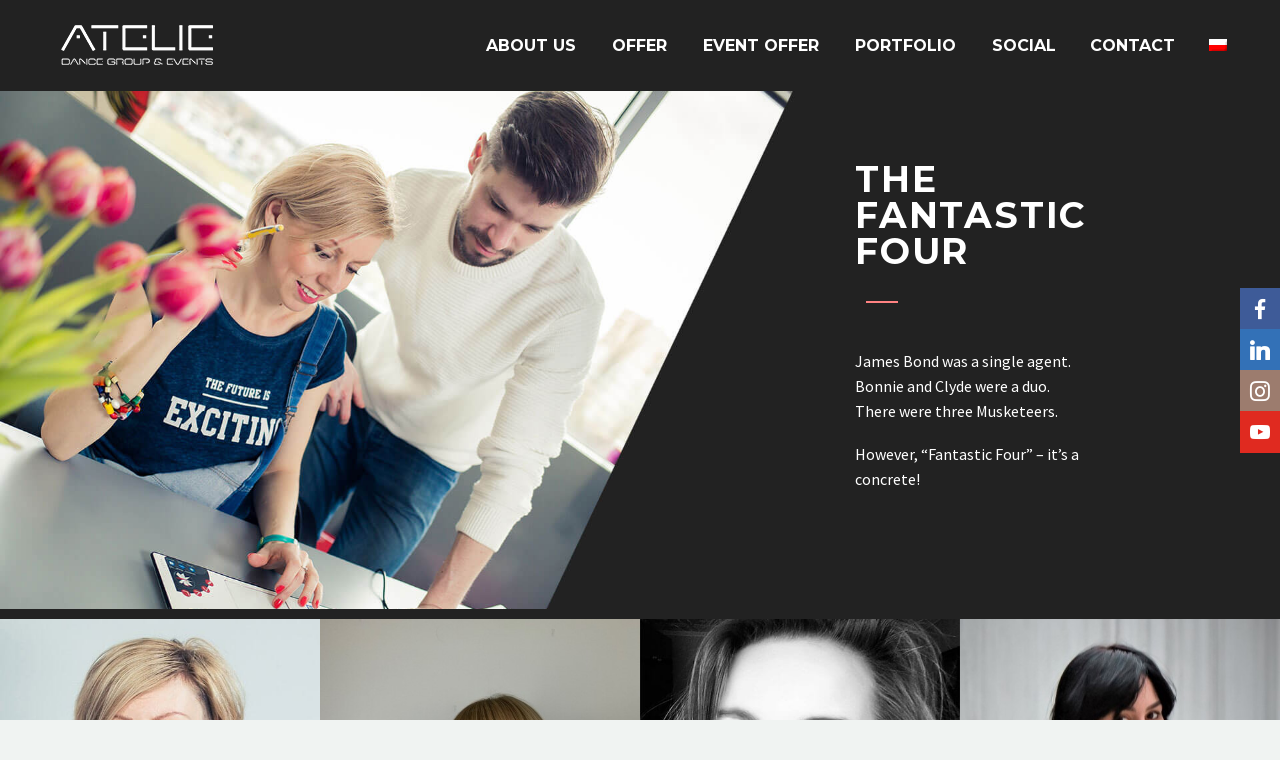

--- FILE ---
content_type: text/css
request_url: https://www.ateliegrupa.pl/wp-content/cache/wpfc-minified/ffpnlfkl/67btx.css
body_size: 508
content:
#page-preloader {
position: fixed;
left: 0;
right: 0;
top: 0;
bottom: 0;
z-index: 999999;
opacity: 0.98;
background: #2c2e3d;
}
.block-preloader.preloader,
.block-preloader {
position: absolute;
left: 0;
right: 0;
top: 0;
bottom: 0;
z-index: 2;
height: auto;
}
.block-preloader + * {
overflow: visible !important;
}
.block-preloader.preloader + *:not(iframe) {
height: auto !important;
}
.block-preloader:after {
display: none;
}
#page-preloader.preloader-loaded .page-preloader-spin,
.block-preloader.preloader-loaded .page-preloader-spin {
opacity: 0;
-webkit-transition: all 0.3s ease-out;
transition: all 0.3s ease-out;
}
#page-preloader.preloader-loaded,
.block-preloader.preloader-loaded {
visibility: hidden;
opacity: 0;
-webkit-transition: all 0.3s ease-out;
transition: all 0.3s ease-out;
}
.no-js #page-preloader,
.no-js .block-preloader {
display: none;
}
#page-preloader .page-preloader-spin,
.block-preloader .page-preloader-spin,
.preloader-spin {
position: absolute;
left: 50%;
top: 50%;
z-index: 1001;
width: 80px;
height: 80px;
margin: -40px 0 0 -40px;
border-radius: 50%;
-moz-border-radius: 50%;
-webkit-border-radius: 50%;
border: 2px solid transparent;
border-top-color: #b9b7ff;
-webkit-animation: PreloaderSpin 2s linear infinite;
animation: PreloaderSpin 2s linear infinite;
}
.preloader-spin {
border-top-color: #b9b7ff;
}
.block-preloader .page-preloader-spin {
top: 100px;
margin-top: 0;
}
#page-preloader .page-preloader-spin:before,
.block-preloader .page-preloader-spin:before,
.preloader-spin:before {
content: "";
position: absolute;
top: 4px;
left: 4px;
right: 4px;
bottom: 4px;
border-radius: 50%;
-moz-border-radius: 50%;
-webkit-border-radius: 50%;
border: 2px solid transparent;
border-top-color: #00bcd4;
-webkit-animation: PreloaderSpin 3s linear infinite;
animation: PreloaderSpin 3s linear infinite;
}
.preloader-spin:before {
border-top-color: #00bcd4;
}
#page-preloader .page-preloader-spin:after,
.block-preloader .page-preloader-spin:after,
.preloader-spin:after {
content: "";
position: absolute;
top: 10px;
left: 10px;
right: 10px;
bottom: 10px;
border-radius: 50%;
-moz-border-radius: 50%;
-webkit-border-radius: 50%;
border: 2px solid transparent;
border-top-color: #a3e7f0;
-webkit-animation: PreloaderSpin 1.5s linear infinite;
animation: PreloaderSpin 1.5s linear infinite;
}
.preloader-spin:after {
border-top-color: #7b97ab;
}
@-webkit-keyframes PreloaderSpin {
0%   {
-webkit-transform: rotate(0deg);
-ms-transform: rotate(0deg);
transform: rotate(0deg);
}
100% {
-webkit-transform: rotate(360deg);
-ms-transform: rotate(360deg);
transform: rotate(360deg);
}
}
@keyframes PreloaderSpin {
0% {
-webkit-transform: rotate(0deg);
-ms-transform: rotate(0deg);
transform: rotate(0deg);
}
100% {
-webkit-transform: rotate(360deg);
-ms-transform: rotate(360deg);
transform: rotate(360deg);
}
}
.portfolio-scroll-pagination .preloader-spin {
margin-top: -10px;
}
.blog-load-more-style-timeline-new .preloader-spin {
margin-top: -10px;
}

--- FILE ---
content_type: text/css
request_url: https://www.ateliegrupa.pl/wp-content/cache/wpfc-minified/963kv0dd/67i0r.css
body_size: 18966
content:
@font-face {
font-family: 'MaterialDesignIcons';
src:url(//www.ateliegrupa.pl/wp-content/themes/thegem/fonts/material/materialdesignicons.eot);
src:url(//www.ateliegrupa.pl/wp-content/themes/thegem/fonts/material/materialdesignicons.eot?#iefix) format('embedded-opentype'),
url(//www.ateliegrupa.pl/wp-content/themes/thegem/fonts/material/materialdesignicons.woff) format('woff'),
url(//www.ateliegrupa.pl/wp-content/themes/thegem/fonts/material/materialdesignicons.ttf) format('truetype'),
url(//www.ateliegrupa.pl/wp-content/themes/thegem/fonts/material/materialdesignicons.svg#MaterialDesignIcons) format('svg');
font-weight: normal;
font-style: normal;
}
.gem-print-icon.gem-icon-pack-material {
display: inline-block;
font-family: 'MaterialDesignIcons';
font-feature-settings: normal;
font-kerning: auto;
font-language-override: normal;
font-size: inherit;
font-size-adjust: none;
font-stretch: normal;
font-style: normal;
font-synthesis: weight style;
font-variant: normal;
font-weight: normal;
line-height: 1;
text-rendering: auto;
text-align: center;
vertical-align: middle;
font-size: 24px;
}
.mdi-account:before {
content: "\f101";
}
.mdi-account-alert:before {
content: "\f102";
}
.mdi-account-box:before {
content: "\f103";
}
.mdi-account-box-outline:before {
content: "\f104";
}
.mdi-account-check:before {
content: "\f105";
}
.mdi-account-circle:before {
content: "\f106";
}
.mdi-account-key:before {
content: "\f107";
}
.mdi-account-location:before {
content: "\f108";
}
.mdi-account-minus:before {
content: "\f109";
}
.mdi-account-multiple:before {
content: "\f10a";
}
.mdi-account-multiple-outline:before {
content: "\f10b";
}
.mdi-account-multiple-plus:before {
content: "\f10c";
}
.mdi-account-network:before {
content: "\f10d";
}
.mdi-account-outline:before {
content: "\f10e";
}
.mdi-account-plus:before {
content: "\f10f";
}
.mdi-account-remove:before {
content: "\f110";
}
.mdi-account-search:before {
content: "\f111";
}
.mdi-account-star:before {
content: "\f112";
}
.mdi-account-star-variant:before {
content: "\f113";
}
.mdi-account-switch:before {
content: "\f114";
}
.mdi-airballoon:before {
content: "\f115";
}
.mdi-airplane:before {
content: "\f116";
}
.mdi-airplane-off:before {
content: "\f117";
}
.mdi-alarm:before {
content: "\f118";
}
.mdi-alarm-check:before {
content: "\f119";
}
.mdi-alarm-multiple:before {
content: "\f11a";
}
.mdi-alarm-off:before {
content: "\f11b";
}
.mdi-alarm-plus:before {
content: "\f11c";
}
.mdi-album:before {
content: "\f11d";
}
.mdi-alert:before {
content: "\f11e";
}
.mdi-alert-box:before {
content: "\f11f";
}
.mdi-alert-circle:before {
content: "\f120";
}
.mdi-alert-octagon:before {
content: "\f121";
}
.mdi-alpha:before {
content: "\f122";
}
.mdi-alphabetical:before {
content: "\f123";
}
.mdi-amazon:before {
content: "\f124";
}
.mdi-amazon-clouddrive:before {
content: "\f125";
}
.mdi-ambulance:before {
content: "\f126";
}
.mdi-android:before {
content: "\f127";
}
.mdi-android-debug-bridge:before {
content: "\f128";
}
.mdi-android-studio:before {
content: "\f129";
}
.mdi-apple:before {
content: "\f12a";
}
.mdi-apple-finder:before {
content: "\f12b";
}
.mdi-apple-ios:before {
content: "\f12c";
}
.mdi-apple-mobileme:before {
content: "\f12d";
}
.mdi-apple-safari:before {
content: "\f12e";
}
.mdi-appnet:before {
content: "\f12f";
}
.mdi-apps:before {
content: "\f130";
}
.mdi-archive:before {
content: "\f131";
}
.mdi-arrange-bring-forward:before {
content: "\f132";
}
.mdi-arrange-bring-to-front:before {
content: "\f133";
}
.mdi-arrange-send-backward:before {
content: "\f134";
}
.mdi-arrange-send-to-back:before {
content: "\f135";
}
.mdi-arrow-all:before {
content: "\f136";
}
.mdi-arrow-bottom-left:before {
content: "\f137";
}
.mdi-arrow-bottom-right:before {
content: "\f138";
}
.mdi-arrow-collapse:before {
content: "\f139";
}
.mdi-arrow-down:before {
content: "\f13a";
}
.mdi-arrow-down-bold:before {
content: "\f13b";
}
.mdi-arrow-down-bold-circle:before {
content: "\f13c";
}
.mdi-arrow-down-bold-circle-outline:before {
content: "\f13d";
}
.mdi-arrow-down-bold-hexagon-outline:before {
content: "\f13e";
}
.mdi-arrow-expand:before {
content: "\f13f";
}
.mdi-arrow-left:before {
content: "\f140";
}
.mdi-arrow-left-bold:before {
content: "\f141";
}
.mdi-arrow-left-bold-circle:before {
content: "\f142";
}
.mdi-arrow-left-bold-circle-outline:before {
content: "\f143";
}
.mdi-arrow-left-bold-hexagon-outline:before {
content: "\f144";
}
.mdi-arrow-right:before {
content: "\f145";
}
.mdi-arrow-right-bold:before {
content: "\f146";
}
.mdi-arrow-right-bold-circle:before {
content: "\f147";
}
.mdi-arrow-right-bold-circle-outline:before {
content: "\f148";
}
.mdi-arrow-right-bold-hexagon-outline:before {
content: "\f149";
}
.mdi-arrow-top-left:before {
content: "\f14a";
}
.mdi-arrow-top-right:before {
content: "\f14b";
}
.mdi-arrow-up:before {
content: "\f14c";
}
.mdi-arrow-up-bold:before {
content: "\f14d";
}
.mdi-arrow-up-bold-circle:before {
content: "\f14e";
}
.mdi-arrow-up-bold-circle-outline:before {
content: "\f14f";
}
.mdi-arrow-up-bold-hexagon-outline:before {
content: "\f150";
}
.mdi-at:before {
content: "\f151";
}
.mdi-attachment:before {
content: "\f152";
}
.mdi-audiobook:before {
content: "\f153";
}
.mdi-auto-fix:before {
content: "\f154";
}
.mdi-auto-upload:before {
content: "\f155";
}
.mdi-baby:before {
content: "\f156";
}
.mdi-backburger:before {
content: "\f157";
}
.mdi-backup-restore:before {
content: "\f158";
}
.mdi-bank:before {
content: "\f159";
}
.mdi-barcode:before {
content: "\f15a";
}
.mdi-barley:before {
content: "\f15b";
}
.mdi-barrel:before {
content: "\f15c";
}
.mdi-basecamp:before {
content: "\f15d";
}
.mdi-basket:before {
content: "\f15e";
}
.mdi-basket-fill:before {
content: "\f15f";
}
.mdi-basket-unfill:before {
content: "\f160";
}
.mdi-battery:before {
content: "\f161";
}
.mdi-battery-10:before {
content: "\f162";
}
.mdi-battery-20:before {
content: "\f163";
}
.mdi-battery-30:before {
content: "\f164";
}
.mdi-battery-40:before {
content: "\f165";
}
.mdi-battery-50:before {
content: "\f166";
}
.mdi-battery-60:before {
content: "\f167";
}
.mdi-battery-70:before {
content: "\f168";
}
.mdi-battery-80:before {
content: "\f169";
}
.mdi-battery-90:before {
content: "\f16a";
}
.mdi-battery-alert:before {
content: "\f16b";
}
.mdi-battery-charging-100:before {
content: "\f16c";
}
.mdi-battery-charging-20:before {
content: "\f16d";
}
.mdi-battery-charging-30:before {
content: "\f16e";
}
.mdi-battery-charging-40:before {
content: "\f16f";
}
.mdi-battery-charging-60:before {
content: "\f170";
}
.mdi-battery-charging-80:before {
content: "\f171";
}
.mdi-battery-charging-90:before {
content: "\f172";
}
.mdi-battery-minus:before {
content: "\f173";
}
.mdi-battery-negative:before {
content: "\f174";
}
.mdi-battery-outline:before {
content: "\f175";
}
.mdi-battery-plus:before {
content: "\f176";
}
.mdi-battery-positive:before {
content: "\f177";
}
.mdi-battery-unknown:before {
content: "\f178";
}
.mdi-beach:before {
content: "\f179";
}
.mdi-beaker:before {
content: "\f17a";
}
.mdi-beaker-empty:before {
content: "\f17b";
}
.mdi-beaker-empty-outline:before {
content: "\f17c";
}
.mdi-beaker-outline:before {
content: "\f17d";
}
.mdi-beats:before {
content: "\f17e";
}
.mdi-beer:before {
content: "\f17f";
}
.mdi-behance:before {
content: "\f180";
}
.mdi-bell:before {
content: "\f181";
}
.mdi-bell-off:before {
content: "\f182";
}
.mdi-bell-outline:before {
content: "\f183";
}
.mdi-bell-ring:before {
content: "\f184";
}
.mdi-bell-ring-outline:before {
content: "\f185";
}
.mdi-bell-sleep:before {
content: "\f186";
}
.mdi-beta:before {
content: "\f187";
}
.mdi-bike:before {
content: "\f188";
}
.mdi-bing:before {
content: "\f189";
}
.mdi-binoculars:before {
content: "\f18a";
}
.mdi-bio:before {
content: "\f18b";
}
.mdi-biohazard:before {
content: "\f18c";
}
.mdi-bitbucket:before {
content: "\f18d";
}
.mdi-black-mesa:before {
content: "\f18e";
}
.mdi-blackberry:before {
content: "\f18f";
}
.mdi-blinds:before {
content: "\f190";
}
.mdi-block-helper:before {
content: "\f191";
}
.mdi-blogger:before {
content: "\f192";
}
.mdi-bluetooth:before {
content: "\f193";
}
.mdi-bluetooth-audio:before {
content: "\f194";
}
.mdi-bluetooth-connect:before {
content: "\f195";
}
.mdi-bluetooth-settings:before {
content: "\f196";
}
.mdi-bluetooth-transfer:before {
content: "\f197";
}
.mdi-blur:before {
content: "\f198";
}
.mdi-blur-linear:before {
content: "\f199";
}
.mdi-blur-off:before {
content: "\f19a";
}
.mdi-blur-radial:before {
content: "\f19b";
}
.mdi-bone:before {
content: "\f19c";
}
.mdi-book:before {
content: "\f19d";
}
.mdi-book-multiple:before {
content: "\f19e";
}
.mdi-book-multiple-variant:before {
content: "\f19f";
}
.mdi-book-open:before {
content: "\f1a0";
}
.mdi-book-variant:before {
content: "\f1a1";
}
.mdi-bookmark:before {
content: "\f1a2";
}
.mdi-bookmark-check:before {
content: "\f1a3";
}
.mdi-bookmark-music:before {
content: "\f1a4";
}
.mdi-bookmark-outline:before {
content: "\f1a5";
}
.mdi-bookmark-outline-plus:before {
content: "\f1a6";
}
.mdi-bookmark-plus:before {
content: "\f1a7";
}
.mdi-bookmark-remove:before {
content: "\f1a8";
}
.mdi-border-all:before {
content: "\f1a9";
}
.mdi-border-bottom:before {
content: "\f1aa";
}
.mdi-border-color:before {
content: "\f1ab";
}
.mdi-border-horizontal:before {
content: "\f1ac";
}
.mdi-border-inside:before {
content: "\f1ad";
}
.mdi-border-left:before {
content: "\f1ae";
}
.mdi-border-none:before {
content: "\f1af";
}
.mdi-border-outside:before {
content: "\f1b0";
}
.mdi-border-right:before {
content: "\f1b1";
}
.mdi-border-top:before {
content: "\f1b2";
}
.mdi-border-vertical:before {
content: "\f1b3";
}
.mdi-bowling:before {
content: "\f1b4";
}
.mdi-box:before {
content: "\f1b5";
}
.mdi-briefcase:before {
content: "\f1b6";
}
.mdi-briefcase-check:before {
content: "\f1b7";
}
.mdi-briefcase-download:before {
content: "\f1b8";
}
.mdi-briefcase-upload:before {
content: "\f1b9";
}
.mdi-brightness-1:before {
content: "\f1ba";
}
.mdi-brightness-2:before {
content: "\f1bb";
}
.mdi-brightness-3:before {
content: "\f1bc";
}
.mdi-brightness-4:before {
content: "\f1bd";
}
.mdi-brightness-5:before {
content: "\f1be";
}
.mdi-brightness-6:before {
content: "\f1bf";
}
.mdi-brightness-7:before {
content: "\f1c0";
}
.mdi-brightness-auto:before {
content: "\f1c1";
}
.mdi-broom:before {
content: "\f1c2";
}
.mdi-brush:before {
content: "\f1c3";
}
.mdi-bug:before {
content: "\f1c4";
}
.mdi-bulletin-board:before {
content: "\f1c5";
}
.mdi-bullhorn:before {
content: "\f1c6";
}
.mdi-bus:before {
content: "\f1c7";
}
.mdi-cake:before {
content: "\f1c8";
}
.mdi-cake-variant:before {
content: "\f1c9";
}
.mdi-calculator:before {
content: "\f1ca";
}
.mdi-calendar:before {
content: "\f1cb";
}
.mdi-calendar-blank:before {
content: "\f1cc";
}
.mdi-calendar-check:before {
content: "\f1cd";
}
.mdi-calendar-clock:before {
content: "\f1ce";
}
.mdi-calendar-multiple:before {
content: "\f1cf";
}
.mdi-calendar-multiple-check:before {
content: "\f1d0";
}
.mdi-calendar-plus:before {
content: "\f1d1";
}
.mdi-calendar-remove:before {
content: "\f1d2";
}
.mdi-calendar-text:before {
content: "\f1d3";
}
.mdi-calendar-today:before {
content: "\f1d4";
}
.mdi-camcorder:before {
content: "\f1d5";
}
.mdi-camcorder-box:before {
content: "\f1d6";
}
.mdi-camcorder-box-off:before {
content: "\f1d7";
}
.mdi-camcorder-off:before {
content: "\f1d8";
}
.mdi-camera:before {
content: "\f1d9";
}
.mdi-camera-front:before {
content: "\f1da";
}
.mdi-camera-front-variant:before {
content: "\f1db";
}
.mdi-camera-iris:before {
content: "\f1dc";
}
.mdi-camera-party-mode:before {
content: "\f1dd";
}
.mdi-camera-rear:before {
content: "\f1de";
}
.mdi-camera-rear-variant:before {
content: "\f1df";
}
.mdi-camera-switch:before {
content: "\f1e0";
}
.mdi-camera-timer:before {
content: "\f1e1";
}
.mdi-candycane:before {
content: "\f1e2";
}
.mdi-car:before {
content: "\f1e3";
}
.mdi-car-wash:before {
content: "\f1e4";
}
.mdi-carrot:before {
content: "\f1e5";
}
.mdi-cart:before {
content: "\f1e6";
}
.mdi-cart-outline:before {
content: "\f1e7";
}
.mdi-cash:before {
content: "\f1e8";
}
.mdi-cash-100:before {
content: "\f1e9";
}
.mdi-cash-multiple:before {
content: "\f1ea";
}
.mdi-cash-usd:before {
content: "\f1eb";
}
.mdi-cast:before {
content: "\f1ec";
}
.mdi-cast-connected:before {
content: "\f1ed";
}
.mdi-castle:before {
content: "\f1ee";
}
.mdi-cat:before {
content: "\f1ef";
}
.mdi-cellphone:before {
content: "\f1f0";
}
.mdi-cellphone-android:before {
content: "\f1f1";
}
.mdi-cellphone-dock:before {
content: "\f1f2";
}
.mdi-cellphone-iphone:before {
content: "\f1f3";
}
.mdi-cellphone-link:before {
content: "\f1f4";
}
.mdi-cellphone-link-off:before {
content: "\f1f5";
}
.mdi-cellphone-settings:before {
content: "\f1f6";
}
.mdi-chair-school:before {
content: "\f1f7";
}
.mdi-chart-arc:before {
content: "\f1f8";
}
.mdi-chart-areaspline:before {
content: "\f1f9";
}
.mdi-chart-bar:before {
content: "\f1fa";
}
.mdi-chart-histogram:before {
content: "\f1fb";
}
.mdi-chart-line:before {
content: "\f1fc";
}
.mdi-chart-pie:before {
content: "\f1fd";
}
.mdi-check:before {
content: "\f1fe";
}
.mdi-check-all:before {
content: "\f1ff";
}
.mdi-checkbox-blank:before {
content: "\f200";
}
.mdi-checkbox-blank-circle:before {
content: "\f201";
}
.mdi-checkbox-blank-circle-outline:before {
content: "\f202";
}
.mdi-checkbox-blank-outline:before {
content: "\f203";
}
.mdi-checkbox-marked:before {
content: "\f204";
}
.mdi-checkbox-marked-circle:before {
content: "\f205";
}
.mdi-checkbox-marked-circle-outline:before {
content: "\f206";
}
.mdi-checkbox-marked-outline:before {
content: "\f207";
}
.mdi-checkbox-multiple-blank:before {
content: "\f208";
}
.mdi-checkbox-multiple-blank-outline:before {
content: "\f209";
}
.mdi-checkbox-multiple-marked:before {
content: "\f20a";
}
.mdi-checkbox-multiple-marked-outline:before {
content: "\f20b";
}
.mdi-checkerboard:before {
content: "\f20c";
}
.mdi-chevron-double-down:before {
content: "\f20d";
}
.mdi-chevron-double-left:before {
content: "\f20e";
}
.mdi-chevron-double-right:before {
content: "\f20f";
}
.mdi-chevron-double-up:before {
content: "\f210";
}
.mdi-chevron-down:before {
content: "\f211";
}
.mdi-chevron-left:before {
content: "\f212";
}
.mdi-chevron-right:before {
content: "\f213";
}
.mdi-chevron-up:before {
content: "\f214";
}
.mdi-church:before {
content: "\f215";
}
.mdi-cisco-webex:before {
content: "\f216";
}
.mdi-city:before {
content: "\f217";
}
.mdi-clipboard:before {
content: "\f218";
}
.mdi-clipboard-account:before {
content: "\f219";
}
.mdi-clipboard-alert:before {
content: "\f21a";
}
.mdi-clipboard-arrow-down:before {
content: "\f21b";
}
.mdi-clipboard-arrow-left:before {
content: "\f21c";
}
.mdi-clipboard-check:before {
content: "\f21d";
}
.mdi-clipboard-outline:before {
content: "\f21e";
}
.mdi-clipboard-text:before {
content: "\f21f";
}
.mdi-clippy:before {
content: "\f220";
}
.mdi-clock:before {
content: "\f221";
}
.mdi-clock-fast:before {
content: "\f222";
}
.mdi-close:before {
content: "\f223";
}
.mdi-close-box:before {
content: "\f224";
}
.mdi-close-box-outline:before {
content: "\f225";
}
.mdi-close-circle:before {
content: "\f226";
}
.mdi-close-circle-outline:before {
content: "\f227";
}
.mdi-close-network:before {
content: "\f228";
}
.mdi-closed-caption:before {
content: "\f229";
}
.mdi-cloud:before {
content: "\f22a";
}
.mdi-cloud-check:before {
content: "\f22b";
}
.mdi-cloud-circle:before {
content: "\f22c";
}
.mdi-cloud-download:before {
content: "\f22d";
}
.mdi-cloud-outline:before {
content: "\f22e";
}
.mdi-cloud-outline-off:before {
content: "\f22f";
}
.mdi-cloud-upload:before {
content: "\f230";
}
.mdi-code-array:before {
content: "\f231";
}
.mdi-code-braces:before {
content: "\f232";
}
.mdi-code-equal:before {
content: "\f233";
}
.mdi-code-greater-than:before {
content: "\f234";
}
.mdi-code-less-than:before {
content: "\f235";
}
.mdi-code-less-than-or-equal:before {
content: "\f236";
}
.mdi-code-not-equal:before {
content: "\f237";
}
.mdi-code-not-equal-variant:before {
content: "\f238";
}
.mdi-code-string:before {
content: "\f239";
}
.mdi-code-tags:before {
content: "\f23a";
}
.mdi-codepen:before {
content: "\f23b";
}
.mdi-coffee:before {
content: "\f23c";
}
.mdi-coffee-to-go:before {
content: "\f23d";
}
.mdi-coin:before {
content: "\f23e";
}
.mdi-color-helper:before {
content: "\f23f";
}
.mdi-comment:before {
content: "\f240";
}
.mdi-comment-account:before {
content: "\f241";
}
.mdi-comment-account-outline:before {
content: "\f242";
}
.mdi-comment-alert:before {
content: "\f243";
}
.mdi-comment-alert-outline:before {
content: "\f244";
}
.mdi-comment-check:before {
content: "\f245";
}
.mdi-comment-check-outline:before {
content: "\f246";
}
.mdi-comment-multiple-outline:before {
content: "\f247";
}
.mdi-comment-outline:before {
content: "\f248";
}
.mdi-comment-plus-outline:before {
content: "\f249";
}
.mdi-comment-processing:before {
content: "\f24a";
}
.mdi-comment-processing-outline:before {
content: "\f24b";
}
.mdi-comment-remove-outline:before {
content: "\f24c";
}
.mdi-comment-text:before {
content: "\f24d";
}
.mdi-comment-text-outline:before {
content: "\f24e";
}
.mdi-compare:before {
content: "\f24f";
}
.mdi-compass:before {
content: "\f250";
}
.mdi-compass-outline:before {
content: "\f251";
}
.mdi-console:before {
content: "\f252";
}
.mdi-content-copy:before {
content: "\f253";
}
.mdi-content-cut:before {
content: "\f254";
}
.mdi-content-duplicate:before {
content: "\f255";
}
.mdi-content-paste:before {
content: "\f256";
}
.mdi-content-save:before {
content: "\f257";
}
.mdi-content-save-all:before {
content: "\f258";
}
.mdi-contrast:before {
content: "\f259";
}
.mdi-contrast-box:before {
content: "\f25a";
}
.mdi-contrast-circle:before {
content: "\f25b";
}
.mdi-cow:before {
content: "\f25c";
}
.mdi-credit-card:before {
content: "\f25d";
}
.mdi-credit-card-multiple:before {
content: "\f25e";
}
.mdi-crop:before {
content: "\f25f";
}
.mdi-crop-free:before {
content: "\f260";
}
.mdi-crop-landscape:before {
content: "\f261";
}
.mdi-crop-portrait:before {
content: "\f262";
}
.mdi-crop-square:before {
content: "\f263";
}
.mdi-crosshairs:before {
content: "\f264";
}
.mdi-crosshairs-gps:before {
content: "\f265";
}
.mdi-crown:before {
content: "\f266";
}
.mdi-cube:before {
content: "\f267";
}
.mdi-cube-outline:before {
content: "\f268";
}
.mdi-cube-unfolded:before {
content: "\f269";
}
.mdi-cup:before {
content: "\f26a";
}
.mdi-cup-water:before {
content: "\f26b";
}
.mdi-currency-btc:before {
content: "\f26c";
}
.mdi-currency-eur:before {
content: "\f26d";
}
.mdi-currency-gbp:before {
content: "\f26e";
}
.mdi-currency-inr:before {
content: "\f26f";
}
.mdi-currency-rub:before {
content: "\f270";
}
.mdi-currency-try:before {
content: "\f271";
}
.mdi-currency-usd:before {
content: "\f272";
}
.mdi-cursor-default:before {
content: "\f273";
}
.mdi-cursor-default-outline:before {
content: "\f274";
}
.mdi-cursor-move:before {
content: "\f275";
}
.mdi-cursor-pointer:before {
content: "\f276";
}
.mdi-database:before {
content: "\f277";
}
.mdi-database-minus:before {
content: "\f278";
}
.mdi-database-outline:before {
content: "\f279";
}
.mdi-database-plus:before {
content: "\f27a";
}
.mdi-debug-step-into:before {
content: "\f27b";
}
.mdi-debug-step-out:before {
content: "\f27c";
}
.mdi-debug-step-over:before {
content: "\f27d";
}
.mdi-decimal-decrease:before {
content: "\f27e";
}
.mdi-decimal-increase:before {
content: "\f27f";
}
.mdi-delete:before {
content: "\f280";
}
.mdi-delete-variant:before {
content: "\f281";
}
.mdi-deskphone:before {
content: "\f282";
}
.mdi-desktop-mac:before {
content: "\f283";
}
.mdi-desktop-tower:before {
content: "\f284";
}
.mdi-details:before {
content: "\f285";
}
.mdi-deviantart:before {
content: "\f286";
}
.mdi-diamond:before {
content: "\f287";
}
.mdi-dice:before {
content: "\f288";
}
.mdi-dice-1:before {
content: "\f289";
}
.mdi-dice-2:before {
content: "\f28a";
}
.mdi-dice-3:before {
content: "\f28b";
}
.mdi-dice-4:before {
content: "\f28c";
}
.mdi-dice-5:before {
content: "\f28d";
}
.mdi-dice-6:before {
content: "\f28e";
}
.mdi-directions:before {
content: "\f28f";
}
.mdi-disk-alert:before {
content: "\f290";
}
.mdi-disqus:before {
content: "\f291";
}
.mdi-disqus-outline:before {
content: "\f292";
}
.mdi-division:before {
content: "\f293";
}
.mdi-division-box:before {
content: "\f294";
}
.mdi-dns:before {
content: "\f295";
}
.mdi-domain:before {
content: "\f296";
}
.mdi-dots-horizontal:before {
content: "\f297";
}
.mdi-dots-vertical:before {
content: "\f298";
}
.mdi-download:before {
content: "\f299";
}
.mdi-drag:before {
content: "\f29a";
}
.mdi-drag-horizontal:before {
content: "\f29b";
}
.mdi-drag-vertical:before {
content: "\f29c";
}
.mdi-drawing:before {
content: "\f29d";
}
.mdi-drawing-box:before {
content: "\f29e";
}
.mdi-dribbble:before {
content: "\f29f";
}
.mdi-dribbble-box:before {
content: "\f2a0";
}
.mdi-drone:before {
content: "\f2a1";
}
.mdi-dropbox:before {
content: "\f2a2";
}
.mdi-drupal:before {
content: "\f2a3";
}
.mdi-duck:before {
content: "\f2a4";
}
.mdi-dumbbell:before {
content: "\f2a5";
}
.mdi-earth:before {
content: "\f2a6";
}
.mdi-earth-off:before {
content: "\f2a7";
}
.mdi-edge:before {
content: "\f2a8";
}
.mdi-eject:before {
content: "\f2a9";
}
.mdi-elevation-decline:before {
content: "\f2aa";
}
.mdi-elevation-rise:before {
content: "\f2ab";
}
.mdi-elevator:before {
content: "\f2ac";
}
.mdi-email:before {
content: "\f2ad";
}
.mdi-email-open:before {
content: "\f2ae";
}
.mdi-email-outline:before {
content: "\f2af";
}
.mdi-email-secure:before {
content: "\f2b0";
}
.mdi-emoticon:before {
content: "\f2b1";
}
.mdi-emoticon-cool:before {
content: "\f2b2";
}
.mdi-emoticon-devil:before {
content: "\f2b3";
}
.mdi-emoticon-happy:before {
content: "\f2b4";
}
.mdi-emoticon-neutral:before {
content: "\f2b5";
}
.mdi-emoticon-poop:before {
content: "\f2b6";
}
.mdi-emoticon-sad:before {
content: "\f2b7";
}
.mdi-emoticon-tongue:before {
content: "\f2b8";
}
.mdi-engine:before {
content: "\f2b9";
}
.mdi-engine-outline:before {
content: "\f2ba";
}
.mdi-equal:before {
content: "\f2bb";
}
.mdi-equal-box:before {
content: "\f2bc";
}
.mdi-eraser:before {
content: "\f2bd";
}
.mdi-escalator:before {
content: "\f2be";
}
.mdi-etsy:before {
content: "\f2bf";
}
.mdi-evernote:before {
content: "\f2c0";
}
.mdi-exclamation:before {
content: "\f2c1";
}
.mdi-exit-to-app:before {
content: "\f2c2";
}
.mdi-export:before {
content: "\f2c3";
}
.mdi-eye:before {
content: "\f2c4";
}
.mdi-eye-off:before {
content: "\f2c5";
}
.mdi-eyedropper:before {
content: "\f2c6";
}
.mdi-eyedropper-variant:before {
content: "\f2c7";
}
.mdi-facebook:before {
content: "\f2c8";
}
.mdi-facebook-box:before {
content: "\f2c9";
}
.mdi-facebook-messenger:before {
content: "\f2ca";
}
.mdi-factory:before {
content: "\f2cb";
}
.mdi-fan:before {
content: "\f2cc";
}
.mdi-fast-forward:before {
content: "\f2cd";
}
.mdi-ferry:before {
content: "\f2ce";
}
.mdi-file:before {
content: "\f2cf";
}
.mdi-file-cloud:before {
content: "\f2d0";
}
.mdi-file-delimited:before {
content: "\f2d1";
}
.mdi-file-document:before {
content: "\f2d2";
}
.mdi-file-document-box:before {
content: "\f2d3";
}
.mdi-file-excel:before {
content: "\f2d4";
}
.mdi-file-excel-box:before {
content: "\f2d5";
}
.mdi-file-find:before {
content: "\f2d6";
}
.mdi-file-image:before {
content: "\f2d7";
}
.mdi-file-image-box:before {
content: "\f2d8";
}
.mdi-file-multiple:before {
content: "\f2d9";
}
.mdi-file-music:before {
content: "\f2da";
}
.mdi-file-outline:before {
content: "\f2db";
}
.mdi-file-pdf:before {
content: "\f2dc";
}
.mdi-file-pdf-box:before {
content: "\f2dd";
}
.mdi-file-powerpoint:before {
content: "\f2de";
}
.mdi-file-powerpoint-box:before {
content: "\f2df";
}
.mdi-file-presentation-box:before {
content: "\f2e0";
}
.mdi-file-video:before {
content: "\f2e1";
}
.mdi-file-word:before {
content: "\f2e2";
}
.mdi-file-word-box:before {
content: "\f2e3";
}
.mdi-file-xml:before {
content: "\f2e4";
}
.mdi-film:before {
content: "\f2e5";
}
.mdi-filmstrip:before {
content: "\f2e6";
}
.mdi-filmstrip-off:before {
content: "\f2e7";
}
.mdi-filter:before {
content: "\f2e8";
}
.mdi-filter-outline:before {
content: "\f2e9";
}
.mdi-filter-remove:before {
content: "\f2ea";
}
.mdi-filter-remove-outline:before {
content: "\f2eb";
}
.mdi-filter-variant:before {
content: "\f2ec";
}
.mdi-fire:before {
content: "\f2ed";
}
.mdi-firefox:before {
content: "\f2ee";
}
.mdi-fish:before {
content: "\f2ef";
}
.mdi-flag:before {
content: "\f2f0";
}
.mdi-flag-checkered:before {
content: "\f2f1";
}
.mdi-flag-outline:before {
content: "\f2f2";
}
.mdi-flag-outline-variant:before {
content: "\f2f3";
}
.mdi-flag-triangle:before {
content: "\f2f4";
}
.mdi-flag-variant:before {
content: "\f2f5";
}
.mdi-flash:before {
content: "\f2f6";
}
.mdi-flash-auto:before {
content: "\f2f7";
}
.mdi-flash-off:before {
content: "\f2f8";
}
.mdi-flashlight:before {
content: "\f2f9";
}
.mdi-flashlight-off:before {
content: "\f2fa";
}
.mdi-flattr:before {
content: "\f2fb";
}
.mdi-flip-to-back:before {
content: "\f2fc";
}
.mdi-flip-to-front:before {
content: "\f2fd";
}
.mdi-floppy:before {
content: "\f2fe";
}
.mdi-flower:before {
content: "\f2ff";
}
.mdi-folder:before {
content: "\f300";
}
.mdi-folder-account:before {
content: "\f301";
}
.mdi-folder-download:before {
content: "\f302";
}
.mdi-folder-google-drive:before {
content: "\f303";
}
.mdi-folder-image:before {
content: "\f304";
}
.mdi-folder-lock:before {
content: "\f305";
}
.mdi-folder-lock-open:before {
content: "\f306";
}
.mdi-folder-move:before {
content: "\f307";
}
.mdi-folder-multiple:before {
content: "\f308";
}
.mdi-folder-multiple-image:before {
content: "\f309";
}
.mdi-folder-multiple-outline:before {
content: "\f30a";
}
.mdi-folder-outline:before {
content: "\f30b";
}
.mdi-folder-plus:before {
content: "\f30c";
}
.mdi-folder-remove:before {
content: "\f30d";
}
.mdi-folder-upload:before {
content: "\f30e";
}
.mdi-food:before {
content: "\f30f";
}
.mdi-food-apple:before {
content: "\f310";
}
.mdi-food-variant:before {
content: "\f311";
}
.mdi-football:before {
content: "\f312";
}
.mdi-football-helmet:before {
content: "\f313";
}
.mdi-format-align-center:before {
content: "\f314";
}
.mdi-format-align-justify:before {
content: "\f315";
}
.mdi-format-align-left:before {
content: "\f316";
}
.mdi-format-align-right:before {
content: "\f317";
}
.mdi-format-bold:before {
content: "\f318";
}
.mdi-format-clear:before {
content: "\f319";
}
.mdi-format-color-fill:before {
content: "\f31a";
}
.mdi-format-float-center:before {
content: "\f31b";
}
.mdi-format-float-left:before {
content: "\f31c";
}
.mdi-format-float-none:before {
content: "\f31d";
}
.mdi-format-float-right:before {
content: "\f31e";
}
.mdi-format-header-1:before {
content: "\f31f";
}
.mdi-format-header-2:before {
content: "\f320";
}
.mdi-format-header-3:before {
content: "\f321";
}
.mdi-format-header-4:before {
content: "\f322";
}
.mdi-format-header-5:before {
content: "\f323";
}
.mdi-format-header-6:before {
content: "\f324";
}
.mdi-format-header-decrease:before {
content: "\f325";
}
.mdi-format-header-equal:before {
content: "\f326";
}
.mdi-format-header-increase:before {
content: "\f327";
}
.mdi-format-header-pound:before {
content: "\f328";
}
.mdi-format-indent-decrease:before {
content: "\f329";
}
.mdi-format-indent-increase:before {
content: "\f32a";
}
.mdi-format-italic:before {
content: "\f32b";
}
.mdi-format-line-spacing:before {
content: "\f32c";
}
.mdi-format-list-bulleted:before {
content: "\f32d";
}
.mdi-format-list-numbers:before {
content: "\f32e";
}
.mdi-format-paint:before {
content: "\f32f";
}
.mdi-format-paragraph:before {
content: "\f330";
}
.mdi-format-quote:before {
content: "\f331";
}
.mdi-format-size:before {
content: "\f332";
}
.mdi-format-strikethrough:before {
content: "\f333";
}
.mdi-format-subscript:before {
content: "\f334";
}
.mdi-format-superscript:before {
content: "\f335";
}
.mdi-format-text:before {
content: "\f336";
}
.mdi-format-textdirection-l-to-r:before {
content: "\f337";
}
.mdi-format-textdirection-r-to-l:before {
content: "\f338";
}
.mdi-format-underline:before {
content: "\f339";
}
.mdi-format-wrap-inline:before {
content: "\f33a";
}
.mdi-format-wrap-square:before {
content: "\f33b";
}
.mdi-format-wrap-tight:before {
content: "\f33c";
}
.mdi-format-wrap-top-bottom:before {
content: "\f33d";
}
.mdi-forum:before {
content: "\f33e";
}
.mdi-forward:before {
content: "\f33f";
}
.mdi-foursquare:before {
content: "\f340";
}
.mdi-fridge:before {
content: "\f341";
}
.mdi-fullscreen:before {
content: "\f342";
}
.mdi-fullscreen-exit:before {
content: "\f343";
}
.mdi-function:before {
content: "\f344";
}
.mdi-gamepad:before {
content: "\f345";
}
.mdi-gamepad-variant:before {
content: "\f346";
}
.mdi-gas-station:before {
content: "\f347";
}
.mdi-gavel:before {
content: "\f348";
}
.mdi-gender-female:before {
content: "\f349";
}
.mdi-gender-male:before {
content: "\f34a";
}
.mdi-gender-male-female:before {
content: "\f34b";
}
.mdi-gender-transgender:before {
content: "\f34c";
}
.mdi-gift:before {
content: "\f34d";
}
.mdi-git:before {
content: "\f34e";
}
.mdi-github-box:before {
content: "\f34f";
}
.mdi-github-circle:before {
content: "\f350";
}
.mdi-glass-flute:before {
content: "\f351";
}
.mdi-glass-mug:before {
content: "\f352";
}
.mdi-glass-stange:before {
content: "\f353";
}
.mdi-glass-tulip:before {
content: "\f354";
}
.mdi-glasses:before {
content: "\f355";
}
.mdi-gmail:before {
content: "\f356";
}
.mdi-google:before {
content: "\f357";
}
.mdi-google-chrome:before {
content: "\f358";
}
.mdi-google-circles:before {
content: "\f359";
}
.mdi-google-circles-communities:before {
content: "\f35a";
}
.mdi-google-circles-extended:before {
content: "\f35b";
}
.mdi-google-circles-group:before {
content: "\f35c";
}
.mdi-google-controller:before {
content: "\f35d";
}
.mdi-google-controller-off:before {
content: "\f35e";
}
.mdi-google-drive:before {
content: "\f35f";
}
.mdi-google-earth:before {
content: "\f360";
}
.mdi-google-glass:before {
content: "\f361";
}
.mdi-google-maps:before {
content: "\f362";
}
.mdi-google-pages:before {
content: "\f363";
}
.mdi-google-play:before {
content: "\f364";
}
.mdi-google-plus:before {
content: "\f365";
}
.mdi-google-plus-box:before {
content: "\f366";
}
.mdi-grid:before {
content: "\f367";
}
.mdi-grid-off:before {
content: "\f368";
}
.mdi-group:before {
content: "\f369";
}
.mdi-guitar:before {
content: "\f36a";
}
.mdi-guitar-pick:before {
content: "\f36b";
}
.mdi-guitar-pick-outline:before {
content: "\f36c";
}
.mdi-hand-pointing-right:before {
content: "\f36d";
}
.mdi-hanger:before {
content: "\f36e";
}
.mdi-hangouts:before {
content: "\f36f";
}
.mdi-harddisk:before {
content: "\f370";
}
.mdi-headphones:before {
content: "\f371";
}
.mdi-headphones-box:before {
content: "\f372";
}
.mdi-headphones-settings:before {
content: "\f373";
}
.mdi-headset:before {
content: "\f374";
}
.mdi-headset-dock:before {
content: "\f375";
}
.mdi-headset-off:before {
content: "\f376";
}
.mdi-heart:before {
content: "\f377";
}
.mdi-heart-box:before {
content: "\f378";
}
.mdi-heart-box-outline:before {
content: "\f379";
}
.mdi-heart-broken:before {
content: "\f37a";
}
.mdi-heart-outline:before {
content: "\f37b";
}
.mdi-help:before {
content: "\f37c";
}
.mdi-help-circle:before {
content: "\f37d";
}
.mdi-hexagon:before {
content: "\f37e";
}
.mdi-hexagon-outline:before {
content: "\f37f";
}
.mdi-history:before {
content: "\f380";
}
.mdi-hololens:before {
content: "\f381";
}
.mdi-home:before {
content: "\f382";
}
.mdi-home-modern:before {
content: "\f383";
}
.mdi-home-variant:before {
content: "\f384";
}
.mdi-hops:before {
content: "\f385";
}
.mdi-hospital:before {
content: "\f386";
}
.mdi-hospital-building:before {
content: "\f387";
}
.mdi-hospital-marker:before {
content: "\f388";
}
.mdi-hotel:before {
content: "\f389";
}
.mdi-houzz:before {
content: "\f38a";
}
.mdi-houzz-box:before {
content: "\f38b";
}
.mdi-human:before {
content: "\f38c";
}
.mdi-human-child:before {
content: "\f38d";
}
.mdi-human-male-female:before {
content: "\f38e";
}
.mdi-image-album:before {
content: "\f38f";
}
.mdi-image-area:before {
content: "\f390";
}
.mdi-image-area-close:before {
content: "\f391";
}
.mdi-image-broken:before {
content: "\f392";
}
.mdi-image-filter:before {
content: "\f393";
}
.mdi-image-filter-black-white:before {
content: "\f394";
}
.mdi-image-filter-center-focus:before {
content: "\f395";
}
.mdi-image-filter-drama:before {
content: "\f396";
}
.mdi-image-filter-frames:before {
content: "\f397";
}
.mdi-image-filter-hdr:before {
content: "\f398";
}
.mdi-image-filter-none:before {
content: "\f399";
}
.mdi-image-filter-tilt-shift:before {
content: "\f39a";
}
.mdi-image-filter-vintage:before {
content: "\f39b";
}
.mdi-import:before {
content: "\f39c";
}
.mdi-inbox:before {
content: "\f39d";
}
.mdi-information:before {
content: "\f39e";
}
.mdi-information-outline:before {
content: "\f39f";
}
.mdi-instagram:before {
content: "\f3a0";
}
.mdi-instapaper:before {
content: "\f3a1";
}
.mdi-internet-explorer:before {
content: "\f3a2";
}
.mdi-invert-colors:before {
content: "\f3a3";
}
.mdi-jira:before {
content: "\f3a4";
}
.mdi-jsfiddle:before {
content: "\f3a5";
}
.mdi-keg:before {
content: "\f3a6";
}
.mdi-key:before {
content: "\f3a7";
}
.mdi-key-change:before {
content: "\f3a8";
}
.mdi-key-minus:before {
content: "\f3a9";
}
.mdi-key-plus:before {
content: "\f3aa";
}
.mdi-key-remove:before {
content: "\f3ab";
}
.mdi-key-variant:before {
content: "\f3ac";
}
.mdi-keyboard:before {
content: "\f3ad";
}
.mdi-keyboard-backspace:before {
content: "\f3ae";
}
.mdi-keyboard-caps:before {
content: "\f3af";
}
.mdi-keyboard-close:before {
content: "\f3b0";
}
.mdi-keyboard-off:before {
content: "\f3b1";
}
.mdi-keyboard-return:before {
content: "\f3b2";
}
.mdi-keyboard-tab:before {
content: "\f3b3";
}
.mdi-keyboard-variant:before {
content: "\f3b4";
}
.mdi-label:before {
content: "\f3b5";
}
.mdi-label-outline:before {
content: "\f3b6";
}
.mdi-language-csharp:before {
content: "\f3b7";
}
.mdi-language-css3:before {
content: "\f3b8";
}
.mdi-language-html5:before {
content: "\f3b9";
}
.mdi-language-javascript:before {
content: "\f3ba";
}
.mdi-language-python:before {
content: "\f3bb";
}
.mdi-language-python-text:before {
content: "\f3bc";
}
.mdi-laptop:before {
content: "\f3bd";
}
.mdi-laptop-chromebook:before {
content: "\f3be";
}
.mdi-laptop-mac:before {
content: "\f3bf";
}
.mdi-laptop-windows:before {
content: "\f3c0";
}
.mdi-lastfm:before {
content: "\f3c1";
}
.mdi-launch:before {
content: "\f3c2";
}
.mdi-layers:before {
content: "\f3c3";
}
.mdi-layers-off:before {
content: "\f3c4";
}
.mdi-leaf:before {
content: "\f3c5";
}
.mdi-library:before {
content: "\f3c6";
}
.mdi-library-books:before {
content: "\f3c7";
}
.mdi-library-music:before {
content: "\f3c8";
}
.mdi-library-plus:before {
content: "\f3c9";
}
.mdi-lightbulb:before {
content: "\f3ca";
}
.mdi-lightbulb-outline:before {
content: "\f3cb";
}
.mdi-link:before {
content: "\f3cc";
}
.mdi-link-off:before {
content: "\f3cd";
}
.mdi-link-variant:before {
content: "\f3ce";
}
.mdi-link-variant-off:before {
content: "\f3cf";
}
.mdi-linkedin:before {
content: "\f3d0";
}
.mdi-linkedin-box:before {
content: "\f3d1";
}
.mdi-linux:before {
content: "\f3d2";
}
.mdi-lock:before {
content: "\f3d3";
}
.mdi-lock-open:before {
content: "\f3d4";
}
.mdi-lock-open-outline:before {
content: "\f3d5";
}
.mdi-lock-outline:before {
content: "\f3d6";
}
.mdi-login:before {
content: "\f3d7";
}
.mdi-logout:before {
content: "\f3d8";
}
.mdi-looks:before {
content: "\f3d9";
}
.mdi-loupe:before {
content: "\f3da";
}
.mdi-lumx:before {
content: "\f3db";
}
.mdi-magnet:before {
content: "\f3dc";
}
.mdi-magnet-on:before {
content: "\f3dd";
}
.mdi-magnify:before {
content: "\f3de";
}
.mdi-magnify-minus:before {
content: "\f3df";
}
.mdi-magnify-plus:before {
content: "\f3e0";
}
.mdi-mail-ru:before {
content: "\f3e1";
}
.mdi-map:before {
content: "\f3e2";
}
.mdi-map-marker:before {
content: "\f3e3";
}
.mdi-map-marker-circle:before {
content: "\f3e4";
}
.mdi-map-marker-multiple:before {
content: "\f3e5";
}
.mdi-map-marker-off:before {
content: "\f3e6";
}
.mdi-map-marker-radius:before {
content: "\f3e7";
}
.mdi-margin:before {
content: "\f3e8";
}
.mdi-markdown:before {
content: "\f3e9";
}
.mdi-marker-check:before {
content: "\f3ea";
}
.mdi-martini:before {
content: "\f3eb";
}
.mdi-material-ui:before {
content: "\f3ec";
}
.mdi-math-compass:before {
content: "\f3ed";
}
.mdi-maxcdn:before {
content: "\f3ee";
}
.mdi-medium:before {
content: "\f3ef";
}
.mdi-memory:before {
content: "\f3f0";
}
.mdi-menu:before {
content: "\f3f1";
}
.mdi-menu-down:before {
content: "\f3f2";
}
.mdi-menu-left:before {
content: "\f3f3";
}
.mdi-menu-right:before {
content: "\f3f4";
}
.mdi-menu-up:before {
content: "\f3f5";
}
.mdi-message:before {
content: "\f3f6";
}
.mdi-message-alert:before {
content: "\f3f7";
}
.mdi-message-draw:before {
content: "\f3f8";
}
.mdi-message-image:before {
content: "\f3f9";
}
.mdi-message-processing:before {
content: "\f3fa";
}
.mdi-message-reply:before {
content: "\f3fb";
}
.mdi-message-text:before {
content: "\f3fc";
}
.mdi-message-text-outline:before {
content: "\f3fd";
}
.mdi-message-video:before {
content: "\f3fe";
}
.mdi-microphone:before {
content: "\f3ff";
}
.mdi-microphone-off:before {
content: "\f400";
}
.mdi-microphone-outline:before {
content: "\f401";
}
.mdi-microphone-settings:before {
content: "\f402";
}
.mdi-microphone-variant:before {
content: "\f403";
}
.mdi-microphone-variant-off:before {
content: "\f404";
}
.mdi-minus:before {
content: "\f405";
}
.mdi-minus-box:before {
content: "\f406";
}
.mdi-minus-circle:before {
content: "\f407";
}
.mdi-minus-circle-outline:before {
content: "\f408";
}
.mdi-minus-network:before {
content: "\f409";
}
.mdi-monitor:before {
content: "\f40a";
}
.mdi-monitor-multiple:before {
content: "\f40b";
}
.mdi-more:before {
content: "\f40c";
}
.mdi-motorbike:before {
content: "\f40d";
}
.mdi-mouse:before {
content: "\f40e";
}
.mdi-mouse-off:before {
content: "\f40f";
}
.mdi-mouse-variant:before {
content: "\f410";
}
.mdi-mouse-variant-off:before {
content: "\f411";
}
.mdi-movie:before {
content: "\f412";
}
.mdi-multiplication:before {
content: "\f413";
}
.mdi-multiplication-box:before {
content: "\f414";
}
.mdi-music-box:before {
content: "\f415";
}
.mdi-music-box-outline:before {
content: "\f416";
}
.mdi-music-circle:before {
content: "\f417";
}
.mdi-music-note:before {
content: "\f418";
}
.mdi-music-note-eighth:before {
content: "\f419";
}
.mdi-music-note-half:before {
content: "\f41a";
}
.mdi-music-note-off:before {
content: "\f41b";
}
.mdi-music-note-quarter:before {
content: "\f41c";
}
.mdi-music-note-sixteenth:before {
content: "\f41d";
}
.mdi-music-note-whole:before {
content: "\f41e";
}
.mdi-nature:before {
content: "\f41f";
}
.mdi-nature-people:before {
content: "\f420";
}
.mdi-navigation:before {
content: "\f421";
}
.mdi-needle:before {
content: "\f422";
}
.mdi-nest-protect:before {
content: "\f423";
}
.mdi-nest-thermostat:before {
content: "\f424";
}
.mdi-newspaper:before {
content: "\f425";
}
.mdi-nfc:before {
content: "\f426";
}
.mdi-nfc-tap:before {
content: "\f427";
}
.mdi-nfc-variant:before {
content: "\f428";
}
.mdi-note:before {
content: "\f429";
}
.mdi-note-outline:before {
content: "\f42a";
}
.mdi-note-text:before {
content: "\f42b";
}
.mdi-numeric:before {
content: "\f42c";
}
.mdi-numeric-0-box:before {
content: "\f42d";
}
.mdi-numeric-0-box-multiple-outline:before {
content: "\f42e";
}
.mdi-numeric-0-box-outline:before {
content: "\f42f";
}
.mdi-numeric-1-box:before {
content: "\f430";
}
.mdi-numeric-1-box-multiple-outline:before {
content: "\f431";
}
.mdi-numeric-1-box-outline:before {
content: "\f432";
}
.mdi-numeric-2-box:before {
content: "\f433";
}
.mdi-numeric-2-box-multiple-outline:before {
content: "\f434";
}
.mdi-numeric-2-box-outline:before {
content: "\f435";
}
.mdi-numeric-3-box:before {
content: "\f436";
}
.mdi-numeric-3-box-multiple-outline:before {
content: "\f437";
}
.mdi-numeric-3-box-outline:before {
content: "\f438";
}
.mdi-numeric-4-box:before {
content: "\f439";
}
.mdi-numeric-4-box-multiple-outline:before {
content: "\f43a";
}
.mdi-numeric-4-box-outline:before {
content: "\f43b";
}
.mdi-numeric-5-box:before {
content: "\f43c";
}
.mdi-numeric-5-box-multiple-outline:before {
content: "\f43d";
}
.mdi-numeric-5-box-outline:before {
content: "\f43e";
}
.mdi-numeric-6-box:before {
content: "\f43f";
}
.mdi-numeric-6-box-multiple-outline:before {
content: "\f440";
}
.mdi-numeric-6-box-outline:before {
content: "\f441";
}
.mdi-numeric-7-box:before {
content: "\f442";
}
.mdi-numeric-7-box-multiple-outline:before {
content: "\f443";
}
.mdi-numeric-7-box-outline:before {
content: "\f444";
}
.mdi-numeric-8-box:before {
content: "\f445";
}
.mdi-numeric-8-box-multiple-outline:before {
content: "\f446";
}
.mdi-numeric-8-box-outline:before {
content: "\f447";
}
.mdi-numeric-9-box:before {
content: "\f448";
}
.mdi-numeric-9-box-multiple-outline:before {
content: "\f449";
}
.mdi-numeric-9-box-outline:before {
content: "\f44a";
}
.mdi-numeric-9-plus-box:before {
content: "\f44b";
}
.mdi-numeric-9-plus-box-multiple-outline:before {
content: "\f44c";
}
.mdi-numeric-9-plus-box-outline:before {
content: "\f44d";
}
.mdi-nutriton:before {
content: "\f44e";
}
.mdi-odnoklassniki:before {
content: "\f44f";
}
.mdi-office:before {
content: "\f450";
}
.mdi-oil:before {
content: "\f451";
}
.mdi-omega:before {
content: "\f452";
}
.mdi-onedrive:before {
content: "\f453";
}
.mdi-open-in-app:before {
content: "\f454";
}
.mdi-open-in-new:before {
content: "\f455";
}
.mdi-ornament:before {
content: "\f456";
}
.mdi-ornament-variant:before {
content: "\f457";
}
.mdi-outbox:before {
content: "\f458";
}
.mdi-owl:before {
content: "\f459";
}
.mdi-package:before {
content: "\f45a";
}
.mdi-package-down:before {
content: "\f45b";
}
.mdi-package-up:before {
content: "\f45c";
}
.mdi-package-variant:before {
content: "\f45d";
}
.mdi-package-variant-closed:before {
content: "\f45e";
}
.mdi-palette:before {
content: "\f45f";
}
.mdi-palette-advanced:before {
content: "\f460";
}
.mdi-panda:before {
content: "\f461";
}
.mdi-pandora:before {
content: "\f462";
}
.mdi-panorama:before {
content: "\f463";
}
.mdi-panorama-fisheye:before {
content: "\f464";
}
.mdi-panorama-horizontal:before {
content: "\f465";
}
.mdi-panorama-vertical:before {
content: "\f466";
}
.mdi-panorama-wide-angle:before {
content: "\f467";
}
.mdi-paper-cut-vertical:before {
content: "\f468";
}
.mdi-paperclip:before {
content: "\f469";
}
.mdi-parking:before {
content: "\f46a";
}
.mdi-pause:before {
content: "\f46b";
}
.mdi-pause-circle:before {
content: "\f46c";
}
.mdi-pause-circle-outline:before {
content: "\f46d";
}
.mdi-pause-octagon:before {
content: "\f46e";
}
.mdi-pause-octagon-outline:before {
content: "\f46f";
}
.mdi-paw:before {
content: "\f470";
}
.mdi-pen:before {
content: "\f471";
}
.mdi-pencil:before {
content: "\f472";
}
.mdi-pencil-box:before {
content: "\f473";
}
.mdi-pencil-box-outline:before {
content: "\f474";
}
.mdi-percent:before {
content: "\f475";
}
.mdi-pharmacy:before {
content: "\f476";
}
.mdi-phone:before {
content: "\f477";
}
.mdi-phone-bluetooth:before {
content: "\f478";
}
.mdi-phone-forward:before {
content: "\f479";
}
.mdi-phone-hangup:before {
content: "\f47a";
}
.mdi-phone-in-talk:before {
content: "\f47b";
}
.mdi-phone-incoming:before {
content: "\f47c";
}
.mdi-phone-locked:before {
content: "\f47d";
}
.mdi-phone-log:before {
content: "\f47e";
}
.mdi-phone-missed:before {
content: "\f47f";
}
.mdi-phone-outgoing:before {
content: "\f480";
}
.mdi-phone-paused:before {
content: "\f481";
}
.mdi-phone-settings:before {
content: "\f482";
}
.mdi-pig:before {
content: "\f483";
}
.mdi-pill:before {
content: "\f484";
}
.mdi-pin:before {
content: "\f485";
}
.mdi-pin-off:before {
content: "\f486";
}
.mdi-pine-tree:before {
content: "\f487";
}
.mdi-pine-tree-box:before {
content: "\f488";
}
.mdi-pinterest:before {
content: "\f489";
}
.mdi-pinterest-box:before {
content: "\f48a";
}
.mdi-pizza:before {
content: "\f48b";
}
.mdi-play:before {
content: "\f48c";
}
.mdi-play-box-outline:before {
content: "\f48d";
}
.mdi-play-circle:before {
content: "\f48e";
}
.mdi-play-circle-outline:before {
content: "\f48f";
}
.mdi-playlist-minus:before {
content: "\f490";
}
.mdi-playlist-plus:before {
content: "\f491";
}
.mdi-playstation:before {
content: "\f492";
}
.mdi-plus:before {
content: "\f493";
}
.mdi-plus-box:before {
content: "\f494";
}
.mdi-plus-circle:before {
content: "\f495";
}
.mdi-plus-circle-outline:before {
content: "\f496";
}
.mdi-plus-network:before {
content: "\f497";
}
.mdi-plus-one:before {
content: "\f498";
}
.mdi-pocket:before {
content: "\f499";
}
.mdi-poll:before {
content: "\f49a";
}
.mdi-poll-box:before {
content: "\f49b";
}
.mdi-polymer:before {
content: "\f49c";
}
.mdi-popcorn:before {
content: "\f49d";
}
.mdi-pound:before {
content: "\f49e";
}
.mdi-pound-box:before {
content: "\f49f";
}
.mdi-power:before {
content: "\f4a0";
}
.mdi-power-settings:before {
content: "\f4a1";
}
.mdi-power-socket:before {
content: "\f4a2";
}
.mdi-presentation:before {
content: "\f4a3";
}
.mdi-presentation-play:before {
content: "\f4a4";
}
.mdi-printer:before {
content: "\f4a5";
}
.mdi-printer-3d:before {
content: "\f4a6";
}
.mdi-pulse:before {
content: "\f4a7";
}
.mdi-puzzle:before {
content: "\f4a8";
}
.mdi-qrcode:before {
content: "\f4a9";
}
.mdi-quadcopter:before {
content: "\f4aa";
}
.mdi-quality-high:before {
content: "\f4ab";
}
.mdi-quicktime:before {
content: "\f4ac";
}
.mdi-radiator:before {
content: "\f4ad";
}
.mdi-radio:before {
content: "\f4ae";
}
.mdi-radio-tower:before {
content: "\f4af";
}
.mdi-radioactive:before {
content: "\f4b0";
}
.mdi-radiobox-blank:before {
content: "\f4b1";
}
.mdi-radiobox-marked:before {
content: "\f4b2";
}
.mdi-raspberrypi:before {
content: "\f4b3";
}
.mdi-rdio:before {
content: "\f4b4";
}
.mdi-read:before {
content: "\f4b5";
}
.mdi-readability:before {
content: "\f4b6";
}
.mdi-receipt:before {
content: "\f4b7";
}
.mdi-recycle:before {
content: "\f4b8";
}
.mdi-redo:before {
content: "\f4b9";
}
.mdi-redo-variant:before {
content: "\f4ba";
}
.mdi-refresh:before {
content: "\f4bb";
}
.mdi-relative-scale:before {
content: "\f4bc";
}
.mdi-reload:before {
content: "\f4bd";
}
.mdi-remote:before {
content: "\f4be";
}
.mdi-rename-box:before {
content: "\f4bf";
}
.mdi-repeat:before {
content: "\f4c0";
}
.mdi-repeat-off:before {
content: "\f4c1";
}
.mdi-repeat-once:before {
content: "\f4c2";
}
.mdi-replay:before {
content: "\f4c3";
}
.mdi-reply:before {
content: "\f4c4";
}
.mdi-reply-all:before {
content: "\f4c5";
}
.mdi-reproduction:before {
content: "\f4c6";
}
.mdi-resize-bottom-right:before {
content: "\f4c7";
}
.mdi-responsive:before {
content: "\f4c8";
}
.mdi-rewind:before {
content: "\f4c9";
}
.mdi-ribbon:before {
content: "\f4ca";
}
.mdi-road:before {
content: "\f4cb";
}
.mdi-rocket:before {
content: "\f4cc";
}
.mdi-rotate-3d:before {
content: "\f4cd";
}
.mdi-rotate-left:before {
content: "\f4ce";
}
.mdi-rotate-left-variant:before {
content: "\f4cf";
}
.mdi-rotate-right:before {
content: "\f4d0";
}
.mdi-rotate-right-variant:before {
content: "\f4d1";
}
.mdi-routes:before {
content: "\f4d2";
}
.mdi-rss:before {
content: "\f4d3";
}
.mdi-rss-box:before {
content: "\f4d4";
}
.mdi-ruler:before {
content: "\f4d5";
}
.mdi-run:before {
content: "\f4d6";
}
.mdi-sale:before {
content: "\f4d7";
}
.mdi-satellite:before {
content: "\f4d8";
}
.mdi-satellite-variant:before {
content: "\f4d9";
}
.mdi-scale:before {
content: "\f4da";
}
.mdi-scale-bathroom:before {
content: "\f4db";
}
.mdi-school:before {
content: "\f4dc";
}
.mdi-screen-rotation:before {
content: "\f4dd";
}
.mdi-screen-rotation-lock:before {
content: "\f4de";
}
.mdi-script:before {
content: "\f4df";
}
.mdi-sd:before {
content: "\f4e0";
}
.mdi-security:before {
content: "\f4e1";
}
.mdi-security-network:before {
content: "\f4e2";
}
.mdi-select:before {
content: "\f4e3";
}
.mdi-select-all:before {
content: "\f4e4";
}
.mdi-select-inverse:before {
content: "\f4e5";
}
.mdi-select-off:before {
content: "\f4e6";
}
.mdi-send:before {
content: "\f4e7";
}
.mdi-server:before {
content: "\f4e8";
}
.mdi-server-minus:before {
content: "\f4e9";
}
.mdi-server-network:before {
content: "\f4ea";
}
.mdi-server-network-off:before {
content: "\f4eb";
}
.mdi-server-off:before {
content: "\f4ec";
}
.mdi-server-plus:before {
content: "\f4ed";
}
.mdi-server-remove:before {
content: "\f4ee";
}
.mdi-server-security:before {
content: "\f4ef";
}
.mdi-settings:before {
content: "\f4f0";
}
.mdi-settings-box:before {
content: "\f4f1";
}
.mdi-shape-plus:before {
content: "\f4f2";
}
.mdi-share:before {
content: "\f4f3";
}
.mdi-share-variant:before {
content: "\f4f4";
}
.mdi-shield:before {
content: "\f4f5";
}
.mdi-shield-outline:before {
content: "\f4f6";
}
.mdi-shopping:before {
content: "\f4f7";
}
.mdi-shopping-music:before {
content: "\f4f8";
}
.mdi-shuffle:before {
content: "\f4f9";
}
.mdi-sigma:before {
content: "\f4fa";
}
.mdi-sign-caution:before {
content: "\f4fb";
}
.mdi-signal:before {
content: "\f4fc";
}
.mdi-silverware:before {
content: "\f4fd";
}
.mdi-silverware-fork:before {
content: "\f4fe";
}
.mdi-silverware-spoon:before {
content: "\f4ff";
}
.mdi-silverware-variant:before {
content: "\f500";
}
.mdi-sim-alert:before {
content: "\f501";
}
.mdi-sitemap:before {
content: "\f502";
}
.mdi-skip-next:before {
content: "\f503";
}
.mdi-skip-previous:before {
content: "\f504";
}
.mdi-skype:before {
content: "\f505";
}
.mdi-skype-business:before {
content: "\f506";
}
.mdi-sleep:before {
content: "\f507";
}
.mdi-sleep-off:before {
content: "\f508";
}
.mdi-smoking:before {
content: "\f509";
}
.mdi-smoking-off:before {
content: "\f50a";
}
.mdi-snapchat:before {
content: "\f50b";
}
.mdi-snowman:before {
content: "\f50c";
}
.mdi-sofa:before {
content: "\f50d";
}
.mdi-sort:before {
content: "\f50e";
}
.mdi-sort-alphabetical:before {
content: "\f50f";
}
.mdi-sort-ascending:before {
content: "\f510";
}
.mdi-sort-descending:before {
content: "\f511";
}
.mdi-sort-numeric:before {
content: "\f512";
}
.mdi-sort-variant:before {
content: "\f513";
}
.mdi-soundcloud:before {
content: "\f514";
}
.mdi-source-fork:before {
content: "\f515";
}
.mdi-source-pull:before {
content: "\f516";
}
.mdi-speaker:before {
content: "\f517";
}
.mdi-speaker-off:before {
content: "\f518";
}
.mdi-speedometer:before {
content: "\f519";
}
.mdi-spellcheck:before {
content: "\f51a";
}
.mdi-spotify:before {
content: "\f51b";
}
.mdi-spotlight:before {
content: "\f51c";
}
.mdi-spotlight-beam:before {
content: "\f51d";
}
.mdi-square-inc:before {
content: "\f51e";
}
.mdi-square-inc-cash:before {
content: "\f51f";
}
.mdi-stackoverflow:before {
content: "\f520";
}
.mdi-star:before {
content: "\f521";
}
.mdi-star-circle:before {
content: "\f522";
}
.mdi-star-half:before {
content: "\f523";
}
.mdi-star-outline:before {
content: "\f524";
}
.mdi-steam:before {
content: "\f525";
}
.mdi-stethoscope:before {
content: "\f526";
}
.mdi-stocking:before {
content: "\f527";
}
.mdi-stop:before {
content: "\f528";
}
.mdi-store:before {
content: "\f529";
}
.mdi-store-24-hour:before {
content: "\f52a";
}
.mdi-stove:before {
content: "\f52b";
}
.mdi-subway:before {
content: "\f52c";
}
.mdi-sunglasses:before {
content: "\f52d";
}
.mdi-swap-horizontal:before {
content: "\f52e";
}
.mdi-swap-vertical:before {
content: "\f52f";
}
.mdi-swim:before {
content: "\f530";
}
.mdi-sword:before {
content: "\f531";
}
.mdi-sync:before {
content: "\f532";
}
.mdi-sync-alert:before {
content: "\f533";
}
.mdi-sync-off:before {
content: "\f534";
}
.mdi-tab:before {
content: "\f535";
}
.mdi-tab-unselected:before {
content: "\f536";
}
.mdi-table:before {
content: "\f537";
}
.mdi-table-column-plus-after:before {
content: "\f538";
}
.mdi-table-column-plus-before:before {
content: "\f539";
}
.mdi-table-column-remove:before {
content: "\f53a";
}
.mdi-table-column-width:before {
content: "\f53b";
}
.mdi-table-edit:before {
content: "\f53c";
}
.mdi-table-large:before {
content: "\f53d";
}
.mdi-table-row-height:before {
content: "\f53e";
}
.mdi-table-row-plus-after:before {
content: "\f53f";
}
.mdi-table-row-plus-before:before {
content: "\f540";
}
.mdi-table-row-remove:before {
content: "\f541";
}
.mdi-tablet:before {
content: "\f542";
}
.mdi-tablet-android:before {
content: "\f543";
}
.mdi-tablet-ipad:before {
content: "\f544";
}
.mdi-tag:before {
content: "\f545";
}
.mdi-tag-faces:before {
content: "\f546";
}
.mdi-tag-multiple:before {
content: "\f547";
}
.mdi-tag-outline:before {
content: "\f548";
}
.mdi-tag-text-outline:before {
content: "\f549";
}
.mdi-taxi:before {
content: "\f54a";
}
.mdi-teamviewer:before {
content: "\f54b";
}
.mdi-telegram:before {
content: "\f54c";
}
.mdi-television:before {
content: "\f54d";
}
.mdi-television-guide:before {
content: "\f54e";
}
.mdi-temperature-celsius:before {
content: "\f54f";
}
.mdi-temperature-fahrenheit:before {
content: "\f550";
}
.mdi-temperature-kelvin:before {
content: "\f551";
}
.mdi-tennis:before {
content: "\f552";
}
.mdi-tent:before {
content: "\f553";
}
.mdi-terrain:before {
content: "\f554";
}
.mdi-text-to-speech:before {
content: "\f555";
}
.mdi-text-to-speech-off:before {
content: "\f556";
}
.mdi-texture:before {
content: "\f557";
}
.mdi-theater:before {
content: "\f558";
}
.mdi-theme-light-dark:before {
content: "\f559";
}
.mdi-thermometer:before {
content: "\f55a";
}
.mdi-thermometer-lines:before {
content: "\f55b";
}
.mdi-thumb-down:before {
content: "\f55c";
}
.mdi-thumb-down-outline:before {
content: "\f55d";
}
.mdi-thumb-up:before {
content: "\f55e";
}
.mdi-thumb-up-outline:before {
content: "\f55f";
}
.mdi-thumbs-up-down:before {
content: "\f560";
}
.mdi-ticket:before {
content: "\f561";
}
.mdi-ticket-account:before {
content: "\f562";
}
.mdi-tie:before {
content: "\f563";
}
.mdi-timelapse:before {
content: "\f564";
}
.mdi-timer:before {
content: "\f565";
}
.mdi-timer-10:before {
content: "\f566";
}
.mdi-timer-3:before {
content: "\f567";
}
.mdi-timer-off:before {
content: "\f568";
}
.mdi-timer-sand:before {
content: "\f569";
}
.mdi-timetable:before {
content: "\f56a";
}
.mdi-toggle-switch:before {
content: "\f56b";
}
.mdi-toggle-switch-off:before {
content: "\f56c";
}
.mdi-tooltip:before {
content: "\f56d";
}
.mdi-tooltip-edit:before {
content: "\f56e";
}
.mdi-tooltip-image:before {
content: "\f56f";
}
.mdi-tooltip-outline:before {
content: "\f570";
}
.mdi-tooltip-outline-plus:before {
content: "\f571";
}
.mdi-tooltip-text:before {
content: "\f572";
}
.mdi-tor:before {
content: "\f573";
}
.mdi-traffic-light:before {
content: "\f574";
}
.mdi-train:before {
content: "\f575";
}
.mdi-tram:before {
content: "\f576";
}
.mdi-transcribe:before {
content: "\f577";
}
.mdi-transcribe-close:before {
content: "\f578";
}
.mdi-transfer:before {
content: "\f579";
}
.mdi-tree:before {
content: "\f57a";
}
.mdi-trello:before {
content: "\f57b";
}
.mdi-trending-down:before {
content: "\f57c";
}
.mdi-trending-neutral:before {
content: "\f57d";
}
.mdi-trending-up:before {
content: "\f57e";
}
.mdi-trophy:before {
content: "\f57f";
}
.mdi-trophy-award:before {
content: "\f580";
}
.mdi-trophy-variant:before {
content: "\f581";
}
.mdi-truck:before {
content: "\f582";
}
.mdi-tshirt-crew:before {
content: "\f583";
}
.mdi-tshirt-v:before {
content: "\f584";
}
.mdi-tumblr:before {
content: "\f585";
}
.mdi-tumblr-reblog:before {
content: "\f586";
}
.mdi-twitch:before {
content: "\f587";
}
.mdi-twitter:before {
content: "\f588";
}
.mdi-twitter-box:before {
content: "\f589";
}
.mdi-twitter-circle:before {
content: "\f58a";
}
.mdi-twitter-retweet:before {
content: "\f58b";
}
.mdi-ubuntu:before {
content: "\f58c";
}
.mdi-umbrella:before {
content: "\f58d";
}
.mdi-umbrella-outline:before {
content: "\f58e";
}
.mdi-undo:before {
content: "\f58f";
}
.mdi-undo-variant:before {
content: "\f590";
}
.mdi-unfold-less:before {
content: "\f591";
}
.mdi-unfold-more:before {
content: "\f592";
}
.mdi-ungroup:before {
content: "\f593";
}
.mdi-untappd:before {
content: "\f594";
}
.mdi-upload:before {
content: "\f595";
}
.mdi-usb:before {
content: "\f596";
}
.mdi-vector-curve:before {
content: "\f597";
}
.mdi-vector-point:before {
content: "\f598";
}
.mdi-vector-square:before {
content: "\f599";
}
.mdi-verified:before {
content: "\f59a";
}
.mdi-vibrate:before {
content: "\f59b";
}
.mdi-video:before {
content: "\f59c";
}
.mdi-video-off:before {
content: "\f59d";
}
.mdi-video-switch:before {
content: "\f59e";
}
.mdi-view-agenda:before {
content: "\f59f";
}
.mdi-view-array:before {
content: "\f5a0";
}
.mdi-view-carousel:before {
content: "\f5a1";
}
.mdi-view-column:before {
content: "\f5a2";
}
.mdi-view-dashboard:before {
content: "\f5a3";
}
.mdi-view-day:before {
content: "\f5a4";
}
.mdi-view-grid:before {
content: "\f5a5";
}
.mdi-view-headline:before {
content: "\f5a6";
}
.mdi-view-list:before {
content: "\f5a7";
}
.mdi-view-module:before {
content: "\f5a8";
}
.mdi-view-quilt:before {
content: "\f5a9";
}
.mdi-view-stream:before {
content: "\f5aa";
}
.mdi-view-week:before {
content: "\f5ab";
}
.mdi-vimeo:before {
content: "\f5ac";
}
.mdi-vine:before {
content: "\f5ad";
}
.mdi-vk:before {
content: "\f5ae";
}
.mdi-vk-box:before {
content: "\f5af";
}
.mdi-vk-circle:before {
content: "\f5b0";
}
.mdi-voicemail:before {
content: "\f5b1";
}
.mdi-volume-high:before {
content: "\f5b2";
}
.mdi-volume-low:before {
content: "\f5b3";
}
.mdi-volume-medium:before {
content: "\f5b4";
}
.mdi-volume-off:before {
content: "\f5b5";
}
.mdi-vpn:before {
content: "\f5b6";
}
.mdi-walk:before {
content: "\f5b7";
}
.mdi-wallet:before {
content: "\f5b8";
}
.mdi-wallet-giftcard:before {
content: "\f5b9";
}
.mdi-wallet-membership:before {
content: "\f5ba";
}
.mdi-wallet-travel:before {
content: "\f5bb";
}
.mdi-watch:before {
content: "\f5bc";
}
.mdi-watch-export:before {
content: "\f5bd";
}
.mdi-watch-import:before {
content: "\f5be";
}
.mdi-water:before {
content: "\f5bf";
}
.mdi-water-off:before {
content: "\f5c0";
}
.mdi-water-pump:before {
content: "\f5c1";
}
.mdi-weather-cloudy:before {
content: "\f5c2";
}
.mdi-weather-fog:before {
content: "\f5c3";
}
.mdi-weather-hail:before {
content: "\f5c4";
}
.mdi-weather-lightning:before {
content: "\f5c5";
}
.mdi-weather-night:before {
content: "\f5c6";
}
.mdi-weather-partlycloudy:before {
content: "\f5c7";
}
.mdi-weather-pouring:before {
content: "\f5c8";
}
.mdi-weather-rainy:before {
content: "\f5c9";
}
.mdi-weather-snowy:before {
content: "\f5ca";
}
.mdi-weather-sunny:before {
content: "\f5cb";
}
.mdi-weather-sunset:before {
content: "\f5cc";
}
.mdi-weather-sunset-down:before {
content: "\f5cd";
}
.mdi-weather-sunset-up:before {
content: "\f5ce";
}
.mdi-weather-windy:before {
content: "\f5cf";
}
.mdi-weather-windy-variant:before {
content: "\f5d0";
}
.mdi-web:before {
content: "\f5d1";
}
.mdi-webcam:before {
content: "\f5d2";
}
.mdi-weight:before {
content: "\f5d3";
}
.mdi-weight-kilogram:before {
content: "\f5d4";
}
.mdi-whatsapp:before {
content: "\f5d5";
}
.mdi-wheelchair-accessibility:before {
content: "\f5d6";
}
.mdi-white-balance-auto:before {
content: "\f5d7";
}
.mdi-white-balance-incandescent:before {
content: "\f5d8";
}
.mdi-white-balance-irradescent:before {
content: "\f5d9";
}
.mdi-white-balance-sunny:before {
content: "\f5da";
}
.mdi-wifi:before {
content: "\f5db";
}
.mdi-wii:before {
content: "\f5dc";
}
.mdi-wikipedia:before {
content: "\f5dd";
}
.mdi-window-close:before {
content: "\f5de";
}
.mdi-window-closed:before {
content: "\f5df";
}
.mdi-window-maximize:before {
content: "\f5e0";
}
.mdi-window-minimize:before {
content: "\f5e1";
}
.mdi-window-open:before {
content: "\f5e2";
}
.mdi-window-restore:before {
content: "\f5e3";
}
.mdi-windows:before {
content: "\f5e4";
}
.mdi-wordpress:before {
content: "\f5e5";
}
.mdi-worker:before {
content: "\f5e6";
}
.mdi-wunderlist:before {
content: "\f5e7";
}
.mdi-xbox:before {
content: "\f5e8";
}
.mdi-xbox-controller:before {
content: "\f5e9";
}
.mdi-xbox-controller-off:before {
content: "\f5ea";
}
.mdi-xda:before {
content: "\f5eb";
}
.mdi-xml:before {
content: "\f5ec";
}
.mdi-yeast:before {
content: "\f5ed";
}
.mdi-yelp:before {
content: "\f5ee";
}
.mdi-youtube-play:before {
content: "\f5ef";
}
.mdi-zip-box:before {
content: "\f5f0";
}.rs-p-wp-fix { display: none !important; margin: 0 !important; height: 0px !important; } .wp-block-themepunch-revslider { position: relative }   rs-modal { position: fixed !important; z-index: 9999999 !important; pointer-events: none !important;}
rs-modal.rs-modal-auto { top: auto;bottom: auto;left: auto; right:auto; }
rs-modal.rs-modal-fullwidth,
rs-modal.rs-modal-fullscreen { top: 0px; left: 0px; width: 100%; height: 100%; }
rs-modal rs-fullwidth-wrap { position: absolute; top: 0px; left: 0px; height: 100%;}
rs-module-wrap.rs-modal { display:none; max-height: 100% !important; overflow: auto !important;  pointer-events: auto !important;}
rs-module-wrap.hideallscrollbars.rs-modal { overflow: hidden !important; max-width: 100% !important}
rs-modal-cover { width: 100%; height: 100%; z-index: 0; background: transparent; position: absolute;top: 0px;left: 0px; cursor: pointer; pointer-events: auto}
body>rs-modal-cover { position: fixed; z-index: 9999995 !important; }
rs-sbg-px { pointer-events: none }
.rs-forceuntouchable,
.rs-forceuntouchable * { pointer-events: none !important; }
.rs-forcehidden * { visibility: hidden !important; } .rs_splitted_lines { display: block; white-space: nowrap !important}
.rs-go-fullscreen {
position:fixed !important;
width:100% !important;
height:100% !important;
top:0px !important;
left:0px !important;
z-index:9999999 !important;
background:#ffffff;
}
.rtl {	direction: rtl;}
@font-face {
font-family: 'revicons';
src: url(//www.ateliegrupa.pl/wp-content/plugins/revslider/public/assets/fonts/revicons/revicons.eot?5510888);
src: url(//www.ateliegrupa.pl/wp-content/plugins/revslider/public/assets/fonts/revicons/revicons.eot?5510888#iefix) format('embedded-opentype'),
url(//www.ateliegrupa.pl/wp-content/plugins/revslider/public/assets/fonts/revicons/revicons.woff?5510888) format('woff'),
url(//www.ateliegrupa.pl/wp-content/plugins/revslider/public/assets/fonts/revicons/revicons.ttf?5510888) format('truetype'),
url(//www.ateliegrupa.pl/wp-content/plugins/revslider/public/assets/fonts/revicons/revicons.svg?5510888#revicons) format('svg');
font-weight: normal;
font-style: normal;
font-display: swap;
}
[class^="revicon-"]:before, [class*=" revicon-"]:before {
font-family: "revicons";
font-style: normal;
font-weight: normal;
speak-as: none;
display: inline-block;
text-decoration: inherit;
width: 1em;
margin-right: .2em;
text-align: center; font-variant: normal;
text-transform: none; line-height: 1em;  margin-left: .2em;    }
rs-module i[class^="fa-"],
rs-module i[class*=" fa-"],
.rb-modal-wrapper i[class^="fa-"],
.rb-modal-wrapper i[class*=" fa-"],
#waitaminute i[class^="fa-"],
#waitaminute i[class*=" fa-"],
#objectlibrary i[class^="fa-"],
#objectlibrary i[class*=" fa-"],
#rs_overview i[class^="fa-"],
#rs_overview i[class*=" fa-"],
#rs_overview_menu i[class^="fa-"],
#rs_overview_menu i[class*=" fa-"],
#builderView i[class^="fa-"],
#builderView i[class*=" fa-"]
{
display: inline-block;
font: normal normal normal 14px/1 FontAwesome;
font-size: inherit;
text-rendering: auto;
-webkit-font-smoothing: antialiased;
-moz-osx-font-smoothing: grayscale;
}
rs-module [class^="fa-"]:before,
rs-module [class*=" fa-"]:before,
.rb-modal-wrapper [class^="fa-"]:before,
.rb-modal-wrapper [class*=" fa-"]:before,
#rs_overview [class^="fa-"]:before,
#rs_overview [class*=" fa-"]:before,
#objectlibrary [class^="fa-"]:before,
#objectlibrary [class*=" fa-"]:before,
#waitaminute [class^="fa-"]:before,
#waitaminute [class*=" fa-"]:before,
#rs_overview_menu [class^="fa-"]:before,
#rs_overview_menu [class*=" fa-"]:before,
#builderView [class^="fa-"]:before,
#builderView [class*=" fa-"]:before
{
font-family: FontAwesome;
font-style: normal;
font-weight: 400;
speak-as: none;
display: inline-block;
text-decoration: inherit;
width: auto;
margin-right: 0;
text-align: center;
font-variant: normal;
text-transform: none;
line-height: inherit;
margin-left: 0;
}
rs-module .sr-only,
#objectlibrary .sr-only,
#waitaminute .sr-only,
#rs_overview .sr-only,
#rs_overview_menu .sr-only,
.rb-modal-wrapper .sr-only,
#builderView .sr-only
{
position: absolute;
width: 1px;
height: 1px;
padding: 0;
margin: -1px;
overflow: hidden;
clip: rect(0, 0, 0, 0);
border: 0;
}
rs-module .sr-only-focusable:active,
rs-module .sr-only-focusable:focus,
#waitaminute .sr-only-focusable:active,
#waitaminute .sr-only-focusable:focus,
#objectlibrary .sr-only-focusable:active,
#objectlibrary .sr-only-focusable:focus,
#rs_overview .sr-only-focusable:active,
#rs_overview .sr-only-focusable:focus,
#rs_overview_menu .sr-only-focusable:active,
#rs_overview_menu .sr-only-focusable:focus,
.rb-modal-wrapper .sr-only-focusable:active,
.rb-modal-wrapper .sr-only-focusable:focus,
#builderView .sr-only-focusable:active,
#builderView .sr-only-focusable:focus
{
position: static;
width: auto;
height: auto;
margin: 0;
overflow: visible;
clip: auto;
}
.revicon-search-1:before { content: '\e802'; } .revicon-pencil-1:before { content: '\e831'; } .revicon-picture-1:before { content: '\e803'; } .revicon-cancel:before { content: '\e80a'; } .revicon-info-circled:before { content: '\e80f'; } .revicon-trash:before { content: '\e801'; } .revicon-left-dir:before { content: '\e817'; } .revicon-right-dir:before { content: '\e818'; } .revicon-down-open:before { content: '\e83b'; } .revicon-left-open:before { content: '\e819'; } .revicon-right-open:before { content: '\e81a'; } .revicon-angle-left:before { content: '\e820'; } .revicon-angle-right:before { content: '\e81d'; } .revicon-left-big:before { content: '\e81f'; } .revicon-right-big:before { content: '\e81e'; } .revicon-magic:before { content: '\e807'; } .revicon-picture:before { content: '\e800'; } .revicon-export:before { content: '\e80b'; } .revicon-cog:before { content: '\e832'; } .revicon-login:before { content: '\e833'; } .revicon-logout:before { content: '\e834'; } .revicon-video:before { content: '\e805'; } .revicon-arrow-combo:before { content: '\e827'; } .revicon-left-open-1:before { content: '\e82a'; } .revicon-right-open-1:before { content: '\e82b'; } .revicon-left-open-mini:before { content: '\e822'; } .revicon-right-open-mini:before { content: '\e823'; } .revicon-left-open-big:before { content: '\e824'; } .revicon-right-open-big:before { content: '\e825'; } .revicon-left:before { content: '\e836'; } .revicon-right:before { content: '\e826'; } .revicon-ccw:before { content: '\e808'; } .revicon-arrows-ccw:before { content: '\e806'; } .revicon-palette:before { content: '\e829'; } .revicon-list-add:before { content: '\e80c'; } .revicon-doc:before { content: '\e809'; } .revicon-left-open-outline:before { content: '\e82e'; } .revicon-left-open-2:before { content: '\e82c'; } .revicon-right-open-outline:before { content: '\e82f'; } .revicon-right-open-2:before { content: '\e82d'; } .revicon-equalizer:before { content: '\e83a'; } .revicon-layers-alt:before { content: '\e804'; } .revicon-popup:before { content: '\e828'; }  .tp-fullwidth-forcer { z-index: 0; pointer-events: none}
rs-module-wrap { visibility: hidden }
rs-module-wrap,
rs-module-wrap * { box-sizing: border-box; -webkit-tap-highlight-color: rgba(0,0,0,0);}
rs-module-wrap {position:relative;z-index: 1;width:100%; display: block;}
.rs-fixedscrollon rs-module-wrap { position: fixed !important; top: 0px !important; z-index: 1000; left: 0 !important;}
.rs-stickyscrollon rs-module-wrap {  position: sticky !important; top:0px; z-index: 1000; }
.rs-stickyscrollon { overflow: visible !important; }
rs-fw-forcer { display:block;width:100%;pointer-events: none;}
rs-module { position:relative;overflow:hidden;display: block; }
rs-module.disableVerticalScroll { -ms-touch-action: pan-x; touch-action: pan-x; }
rs-pzimg-wrap,
rs-sbg-effectwrap,
rs-sbg { display: block; pointer-events: none  }
rs-sbg-effectwrap {
position:absolute;top:0px;left:0px;width:100%;height:100%
}
rs-carousel-wrap rs-column rs-layer img { width: 0px; height: 0px; }
rs-sbg-px,
rs-sbg-wrap {position:absolute; top:0px; left:0px; z-index:0;width:100%;height:100%;display: block;}
a.rs-layer,
a.rs-layer:-webkit-any-link { text-decoration: none }
a[x-apple-data-detectors] { color: inherit !important;   text-decoration: none !important;   font-size: inherit !important;   font-family: inherit !important;   font-weight: inherit !important;   line-height: inherit !important; }
.entry-content rs-module a, rs-module a { box-shadow: none; }
.rs-ov-hidden 		{ 	overflow:hidden !important;}
.rs-forceoverflow,
.rs-forceoverflow rs-module-wrap,
.rs-forceoverflow rs-module,
.rs-forceoverflow rs-slides,
.rs-forceoverflow rs-slide { overflow:visible !important}
.tp-simpleresponsive img,
rs-module img{
max-width:none !important;
transition: none;
margin:0px;
padding:0px;
border:none;
}
rs-module .no-slides-text{font-weight:bold;text-align:center;padding-top:80px;}
rs-slides, rs-slide, rs-slide:before {	 position:absolute;text-indent: 0em;top:0px;left:0px;}
rs-slide,rs-slide:before {  display:block; visibility:hidden; }
.rs-layer .rs-untoggled-content { display:block;}
.rs-layer .rs-toggled-content { display:none;}
.rs-tc-active.rs-layer > .rs-toggled-content { display:block;}
.rs-tc-active.rs-layer > .rs-untoggled-content { display:none;}
.rs-layer-video { overflow: hidden }
.rs_html5vidbasicstyles { position:relative;top:0px;left:0px;width:100%;height:100%; overflow:hidden; }
rs-module rs-layer,
rs-module .rs-layer {
opacity: 0;
position:relative;
visibility: hidden;
white-space: nowrap;
display: block;
-webkit-font-smoothing: antialiased !important;
-webkit-tap-highlight-color:rgba(0, 0, 0, 0);
-moz-osx-font-smoothing: grayscale;
z-index:1;
font-display: swap;
}
rs-layer-wrap,
rs-mask,
rs-module-wrap,
rs-module .rs-layer,
rs-module img {
user-select: none;	
}
rs-module rs-mask-wrap .rs-layer,
rs-module rs-mask-wrap *:last-child,
.wpb_text_column rs-module rs-mask-wrap .rs-layer,
.wpb_text_column rs-module rs-mask-wrap *:last-child{
margin-bottom:0;
}
.rs-svg svg {	width:100%; height:100%;position: relative;vertical-align: top}
rs-layer:not(.rs-wtbindex),
.rs-layer:not(.rs-wtbindex),
rs-alyer *:not(.rs-wtbindex),
.rs-layer *:not(.rs-wtbindex) { outline: none !important; } rs-carousel-wrap {
cursor:url(//www.ateliegrupa.pl/wp-content/plugins/revslider/public/assets/css/openhand.cur), move;
}
rs-carousel-wrap.dragged {
cursor:url(//www.ateliegrupa.pl/wp-content/plugins/revslider/public/assets/css/closedhand.cur), move;
}
rs-carousel-wrap.noswipe {
cursor: default;
}
rs-carousel-wrap { position: absolute; overflow: hidden;  width:100%;height:100%;top:0px;left:0px;}
rs-carousel-space { clear:both;display:block;width:100%;height:0px;position:relative;} .tp_inner_padding {
box-sizing:border-box;
max-height:none !important;
}
.rs-layer.rs-selectable {
user-select: text;	
}
rs-px-mask {
overflow: hidden;
display: block;
width: 100%;
height: 100%;
position: relative;
}
rs-module embed,
rs-module iframe,
rs-module object,
rs-module audio,
rs-module video {
max-width: none !important;
border: none;
}
rs-bg-elem 	{	position:absolute; top:0px;left:0px; width:100%;height:100%;z-index:0; display: block; pointer-events: none; }
.tp-blockmask,
.tp-blockmask_in,
.tp-blockmask_out { position: absolute; top: 0px; left: 0px; width: 100%; height: 100%; background: #fff; z-index: 1000; transform: scaleX(0) scaleY(0);} rs-zone			{	position:absolute; width:100%;left:0px; box-sizing: border-box;min-height:50px; font-size:0px;pointer-events: none}
rs-row-wrap,
rs-column,
rs-cbg-mask-wrap {	display:block; visibility: hidden}
rs-layer-wrap,
rs-parallax-wrap,
rs-loop-wrap,
rs-mask-wrap { display: block; }
rs-column-wrap>rs-loop-wrap { z-index: 1 }
rs-layer-wrap,
rs-mask-wrap,
rs-cbg-mask-wrap
{ transform-style:flat;} @media not all and (min-resolution:.001dpcm) {
@media {
rs-carousel-wrap rs-layer-wrap,
rs-carousel-wrap rs-loop-wrap {
backface-visibility: hidden;
transform-style: preserve-3d;
}
}
}
.safarifix rs-layer-wrap {
perspective: 1000000;
}
@-moz-document url-prefix() {
rs-layer-wrap,
rs-mask-wrap,
rs-cbg-mask-wrap { perspective: none; }
}
rs-mask-wrap { overflow: hidden }
rs-fullwidth-wrap { position:relative;width:100%;height:auto;display: block; overflow:visible;max-width:none !important;}
.rev_row_zone_top 				{	top:0px;}
.rev_row_zone_bottom 			{	bottom:0px;}
.rev_row_zone_middle			{ top: 50%; transform: perspective(1px) translateY(-50%); }
rs-column-wrap .rs-parallax-wrap  { vertical-align: top }
.rs-layer img,
rs-layer img { vertical-align: top }
rs-row,
rs-row.rs-layer 	{
display:table;
position:relative;
width:100% !important;
table-layout: fixed;
box-sizing: border-box;
vertical-align: top;
height:auto;
font-size:0px;
}
rs-column-wrap {
display: table-cell;
position: relative;
vertical-align: top;
height: auto;
box-sizing: border-box;
font-size:0px;
}
rs-column {
box-sizing: border-box;
display: block;
position: relative;
width:100% !important;
height:auto !important;
white-space: normal !important;
}
rs-cbg-mask-wrap {
position: absolute;
z-index: 0;
box-sizing: border-box;
}
rs-column-wrap rs-cbg-mask-wrap { top: 0px; left: 0px; bottom: 0px; right: 0px; }
rs-column-bg {
position: absolute;
z-index: 0;
box-sizing: border-box;
width: 100%;
height: 100%;
}
.rs-pelock * { pointer-events: none !important;}
rs-column .rs-parallax-wrap,
rs-column rs-loop-wrap,
rs-column rs-mask-wrap 			{	text-align: inherit; }
rs-column rs-mask-wrap 			{	display: inline-block;}
rs-column .rs-parallax-wrap rs-loop-wrap,
rs-column .rs-parallax-wrap rs-mask-wrap,
rs-column .rs-parallax-wrap { position: relative !important; left:auto !important; top:auto !important; line-height: 0px;}
rs-column .rs-parallax-wrap rs-loop-wrap,
rs-column .rs-parallax-wrap rs-mask-wrap,
rs-column .rs-parallax-wrap,
rs-column .rev_layer_in_column { vertical-align: top; }
.rev_break_columns { display: block !important }
.rev_break_columns rs-column-wrap.rs-parallax-wrap  { display:block !important; width:100% !important; }
.rev_break_columns rs-column-wrap.rs-parallax-wrap.rs-layer-hidden,
.tp-forcenotvisible,
.tp-hide-revslider,
rs-row-wrap.rs-layer-hidden,
rs-column-wrap.rs-layer-hidden,
.rs-layer.rs-layer-hidden,
.rs-layer-audio.rs-layer-hidden,
.rs-parallax-wrap.rs-layer-hidden {
visibility:hidden !important;
display:none !important
}  a.rs-layer.rs-nointeraction >.div,
rs-layer.rs-nointeraction:not(a),
.rs-layer.rs-nointeraction:not(a) {
pointer-events: none !important
}
rs-static-layers	{position:absolute; z-index:101; top:0px;left:0px; display: block; width: 100%;height: 100%; pointer-events: none; overflow: hidden} rs-static-layers.rs-stl-back {
z-index:0;
}
.rs-stl-visible{
overflow: visible !important;
}
.rs-layer rs-fcr    {width: 0;height: 0;border-left: 40px solid transparent;border-right: 0px solid transparent;border-top: 40px solid #00A8FF;position: absolute;right:100%;top:0px;}
.rs-layer rs-fcrt   {width: 0;height: 0;border-left: 40px solid transparent;border-right: 0px solid transparent;border-bottom: 40px solid #00A8FF;position: absolute;right:100%;top:0px;}
.rs-layer rs-bcr    {width: 0;height: 0;border-left: 0px solid transparent;border-right: 40px solid transparent;border-bottom: 40px solid #00A8FF;position: absolute;left:100%;top:0px;}
.rs-layer rs-bcrt   {width: 0;height: 0;border-left: 0px solid transparent;border-right: 40px solid transparent;border-top: 40px solid #00A8FF;position: absolute;left:100%;top:0px;}
.tp-layer-inner-rotation {
position: relative !important;
} img.tp-slider-alternative-image	{
width:100%; height:auto;
} .noFilterClass {
filter:none !important;
} rs-bgvideo 			{	position: absolute;top:0px;left:0px; width:100%;height:100%;z-index: 0; display: block}
.rs-layer.rs-fsv	{	top:0px;left:0px;  position:absolute;width:100%;height:100%}
.rs-layer.rs-fsv audio,
.rs-layer.rs-fsv video,
.rs-layer.rs-fsv iframe,
.rs-layer.rs-fsv iframe audio,
.rs-layer.rs-fsv iframe video	{ width:100%; height:100% ; }
.rs-fsv video				{	background: #000}
.fullcoveredvideo rs-poster		{	background-position: center center;background-size: cover;width:100%;height:100%;top:0px;left:0px}
.videoisplaying .html5vid rs-poster	{	display: none}
.tp-video-play-button					{
background:#000;
background:rgba(0,0,0,0.3);
border-radius:5px;
position: absolute;
top: 50%;
left: 50%;
color: #FFF;
z-index: 3;
margin-top: -25px;
margin-left: -25px;
line-height: 50px !important;
text-align: center;
cursor: pointer;
width: 50px;
height:50px;
box-sizing: border-box;
display: inline-block;
vertical-align: top;
z-index: 4;
opacity: 0;
transition:opacity 300ms ease-out !important;
}
.rs-ISM .tp-video-play-button{
opacity: 1;
transition: none !important;
z-index: 6;
}
.rs-audio .tp-video-play-button { display:none !important;}
.rs-layer .html5vid					{	width:100% !important; height:100% !important;}
.tp-video-play-button i 				{	width:50px;height:50px; display:inline-block; text-align: center !important; vertical-align: top; line-height: 50px !important; font-size: 30px !important;}
.rs-layer:hover .tp-video-play-button	{	opacity: 1; display:block; z-index: 6;}
.rs-layer .tp-revstop					{	display:none;width: 15px; border-right: 5px solid #fff !important; border-left:5px solid #fff !important; transform: translateX(50%) translateY(50%);height: 20px;margin-left: 11px !important;margin-top: 5px !important;}
.videoisplaying .revicon-right-dir		{	display:none}
.videoisplaying .tp-revstop				{	display:block}
.videoisplaying  .tp-video-play-button			{	display:none}
.fullcoveredvideo .tp-video-play-button			{	display:none !important}
.rs-fsv .rs-fsv audio 		{	object-fit:contain !important;}
.rs-fsv .rs-fsv video 		{	object-fit:contain !important;}
.rs-layer-video .html5vid.hidefullscreen video::-webkit-media-controls-fullscreen-button  { display: none; }
@supports not (-ms-high-contrast:none) { .rs-fsv .fullcoveredvideo audio 		{	object-fit:cover !important;}
.rs-fsv .fullcoveredvideo video 		{	object-fit:cover !important;}
}
.rs-fullvideo-cover					{	width:100%;height:100%;top:0px;left:0px;position: absolute; background:transparent;z-index:5;}
.rs-nolc .tp-video-play-button,
rs-bgvideo video::-webkit-media-controls-start-playback-button,
rs-bgvideo video::-webkit-media-controls,
rs-bgvideo audio::-webkit-media-controls { display:none !important;}
.rs-audio .tp-video-controls {	opacity: 1 !important; visibility: visible !important}
rs-module h1.rs-layer,
rs-module h2.rs-layer,
rs-module h3.rs-layer,
rs-module h4.rs-layer,
rs-module h5.rs-layer,
rs-module h6.rs-layer,
rs-module div.rs-layer,
rs-module span.rs-layer,
rs-module p.rs-layer 	{	margin:0; padding:0; margin-block-start: 0; margin-block-end: 0; margin-inline-start: 0; margin-inline-end: 0;}
rs-module h1.rs-layer:before,
rs-module h2.rs-layer:before,
rs-module h3.rs-layer:before,
rs-module h4.rs-layer:before,
rs-module h5.rs-layer:before,
rs-module h6.rs-layer:before { content: none; } rs-dotted						{	background-repeat:repeat;width:100%;height:100%;position:absolute;top:0px;left:0px;z-index:3;display:block;pointer-events: none}
rs-sbg-wrap rs-dotted 			{ z-index: 31 }
rs-dotted.twoxtwo				{	background:url(//www.ateliegrupa.pl/wp-content/plugins/revslider/public/assets/assets/gridtile.png)}
rs-dotted.twoxtwowhite			{	background:url(//www.ateliegrupa.pl/wp-content/plugins/revslider/public/assets/assets/gridtile_white.png)}
rs-dotted.threexthree			{	background:url(//www.ateliegrupa.pl/wp-content/plugins/revslider/public/assets/assets/gridtile_3x3.png)}
rs-dotted.threexthreewhite		{	background:url(//www.ateliegrupa.pl/wp-content/plugins/revslider/public/assets/assets/gridtile_3x3_white.png)} .tp-shadowcover	{	width:100%;height:100%;top:0px;left:0px;background: #fff;position: absolute; z-index: -1;}
.tp-shadow1 	{	box-shadow: 0 10px 6px -6px rgba(0,0,0,0.8);}
.tp-shadow2:before, .tp-shadow2:after,
.tp-shadow3:before, .tp-shadow4:after
{
z-index: -2;
position: absolute;
content: "";
bottom: 10px;
left: 10px;
width: 50%;
top: 85%;
max-width:300px;
background: transparent;
box-shadow: 0 15px 10px rgba(0,0,0,0.8);
transform: rotate(-3deg);
}
.tp-shadow2:after,
.tp-shadow4:after
{
transform: rotate(3deg);
right: 10px;
left: auto;
}
.tp-shadow5
{
position:relative;
box-shadow:0 1px 4px rgba(0, 0, 0, 0.3), 0 0 40px rgba(0, 0, 0, 0.1) inset;
}
.tp-shadow5:before, .tp-shadow5:after
{
content:"";
position:absolute;
z-index:-2;
box-shadow:0 0 25px 0px  rgba(0,0,0,0.6);
top:30%;
bottom:0;
left:20px;
right:20px;
border-radius:100px / 20px;
} .rev-btn,
.rev-btn:visited						{ 	outline:none !important; box-shadow:none; text-decoration: none !important;  box-sizing:border-box;  cursor: pointer;}
.rev-btn.rev-uppercase,
.rev-btn.rev-uppercase:visited			{ 	text-transform: uppercase;  }
.rev-btn  i								{ 	font-size: inherit; font-weight: normal; position: relative; top: 0px; transition: opacity 0.2s ease-out, margin 0.2s ease-out;  margin-left:0px; line-height: inherit}
.rev-btn.rev-hiddenicon i				{ 	font-size: inherit; font-weight: normal; position: relative; top: 0px; transition: opacity 0.2s ease-out, margin 0.2s ease-out; opacity: 0; margin-left:0px !important; width:0px !important;  }
.rev-btn.rev-hiddenicon:hover i			{   opacity: 1 !important; margin-left:10px !important; width:auto !important;} .rev-burger {
position: relative;
box-sizing: border-box;
padding: 22px 14px 22px 14px;
border-radius: 50%;
border: 1px solid rgba(51,51,51,0.25);
-webkit-tap-highlight-color: rgba(0,0,0,0);
-webkit-tap-highlight-color: transparent;
cursor: pointer;
}
.rev-burger span {
display: block;
width: 30px;
height: 3px;
background: #333;
transition: .7s;
pointer-events: none;
transform-style: flat !important;
}
.rev-burger span:nth-child(2) {
margin: 3px 0;
}
.quick_style_example_wrap .rev-burger:hover :first-child,
#dialog_addbutton .rev-burger:hover :first-child,
.open .rev-burger :first-child,
.open.rev-burger :first-child {
transform: translateY(6px) rotate(-45deg);
}
.quick_style_example_wrap .rev-burger:hover :nth-child(2),
#dialog_addbutton .rev-burger:hover :nth-child(2),
.open .rev-burger :nth-child(2),
.open.rev-burger :nth-child(2) {
transform: rotate(-45deg);
opacity: 0;
}
.quick_style_example_wrap .rev-burger:hover :last-child,
#dialog_addbutton .rev-burger:hover :last-child,
.open .rev-burger :last-child,
.open.rev-burger :last-child {
transform: translateY(-6px) rotate(-135deg);
}
.rev-burger.revb-white {
border: 2px solid rgba(255,255,255,0.2);
}
.rev-b-span-light span,
.rev-burger.revb-white span {
background: #fff;
}
.rev-burger.revb-whitenoborder {
border: 0;
}
.rev-burger.revb-whitenoborder span {
background: #fff;
}
.rev-burger.revb-darknoborder {
border: 0;
}
.rev-b-span-dark span,
.rev-burger.revb-darknoborder span {
background: #333;
}
.rev-burger.revb-whitefull {
background: #fff;
border:none;
}
.rev-burger.revb-whitefull span {
background:#333;
}
.rev-burger.revb-darkfull {
background: #333;
border:none;
}
.rev-burger.revb-darkfull span {
background:#fff;
} @keyframes rev-ani-mouse {
0% {opacity: 1;top: 29%;}
15% {opacity: 1;top: 70%;}
50% {opacity: 0;top: 70%;}
100% {opacity: 0;top: 29%;}
}
.rev-scroll-btn {
display: inline-block;
position: relative;
left: 0;
right: 0;
text-align: center;
cursor: pointer;
width:35px;
height:55px;
box-sizing: border-box;
border: 3px solid white;
border-radius: 23px;
}
.rev-scroll-btn > * {
display: inline-block;
line-height: 18px;
font-size: 13px;
font-weight: normal;
color: #7f8c8d;
color: #ffffff;
font-family: "proxima-nova", "Helvetica Neue", Helvetica, Arial, sans-serif;
letter-spacing: 2px;
}
.rev-scroll-btn > *:hover,
.rev-scroll-btn > *:focus,
.rev-scroll-btn > *.active {
color: #ffffff;
}
.rev-scroll-btn > *:hover,
.rev-scroll-btn > *:focus,
.rev-scroll-btn > *:active,
.rev-scroll-btn > *.active {
opacity: 0.8;
}
.rev-scroll-btn.revs-fullwhite  {
background:#fff;
}
.rev-scroll-btn.revs-fullwhite span {
background: #333;
}
.rev-scroll-btn.revs-fulldark  {
background:#333;
border:none;
}
.rev-scroll-btn.revs-fulldark  span {
background: #fff;
}
.rev-scroll-btn span {
position: absolute;
display: block;
top: 29%;
left: 50%;
width: 8px;
height: 8px;
margin: -4px 0 0 -4px;
border-radius: 50%;
animation: rev-ani-mouse 2.5s linear infinite;
background: #fff;
}
.rev-scroll-btn.rev-b-span-dark {
border-color:#333;
}
.rev-scroll-btn.rev-b-span-dark span,
.rev-scroll-btn.revs-dark span {
background: #333;
}
.rev-control-btn {
position: relative;
display: inline-block;
z-index: 5;
color: #FFF;
font-size: 20px;
line-height: 60px;
font-weight: 400;
font-style: normal;
font-family: Raleway;
text-decoration: none;
text-align: center;
background-color: #000;
border-radius: 50px;
text-shadow: none;
background-color: rgba(0, 0, 0, 0.50);
width:60px;
height:60px;
box-sizing: border-box;
cursor: pointer;
}
.rev-cbutton-dark-sr	{
border-radius: 3px;
}
.rev-cbutton-light	{
color: #333;
background-color: rgba(255,255,255, 0.75);
}
.rev-cbutton-light-sr	{
color: #333;
border-radius: 3px;
background-color: rgba(255,255,255, 0.75);
}
.rev-sbutton {
line-height: 37px;
width:37px;
height:37px;
}
.rev-sbutton-blue	{
background-color: #3B5998
}
.rev-sbutton-lightblue	{
background-color: #00A0D1;
}
.rev-sbutton-red	{
background-color: #DD4B39;
} rs-progress						{	visibility: hidden; position:absolute; z-index:200;width:100%;height:100%;}
rs-progress-bar,
.rs-progress-bar				{ 	display:block;z-index: 20;box-sizing: border-box;background-clip: content-box;position: absolute; vertical-align:top;line-height:0px;width:100%;height:100%;}
rs-progress-bgs 				{ 	display:block;z-index: 15;box-sizing: border-box; width: 100%; position: absolute; height: 100%; top: 0px; left: 0px; }
rs-progress-bg					{	display:block;background-clip: content-box; position: absolute;width:100%;height:100%;}
rs-progress-gap					{	display:block;background-clip: content-box; position: absolute;width:100%;height:100%;}
rs-progress-vis 				{ 	display:block;width: 100%;height: 100%; position: absolute;top: 0px;left: 0px } .rs-layer img {
background: transparent;
-ms-filter: "progid:DXImageTransform.Microsoft.gradient(startColorstr=#00FFFFFF,endColorstr=#00FFFFFF)";
filter: progid:DXImageTransform.Microsoft.gradient(startColorstr=#00FFFFFF,endColorstr=#00FFFFFF); } .rs-layer.slidelink { cursor:pointer;width:100%;height:100%; }
.rs-layer.slidelink a {	width:100%;height:100%;display:block}
.rs-layer.slidelink a div {	width:3000px; height:1500px;  background:url(//www.ateliegrupa.pl/wp-content/plugins/revslider/public/assets/assets/coloredbg.png) repeat}
.rs-layer.slidelink a span{	background:url(//www.ateliegrupa.pl/wp-content/plugins/revslider/public/assets/assets/coloredbg.png) repeat; width:100%;height:100%;display:block}  .rs-layer .rs-starring				{	display: inline-block}
.rs-layer .rs-starring .star-rating {
float: none;
display: inline-block;
vertical-align: top;
color: #FFC321 !important;
}
.rs-layer .rs-starring .star-rating,
.rs-layer .rs-starring-page .star-rating {
position: relative;
height: 1em;
width: 5.4em;
font-family: star;
font-size: 1em !important;
}
.rs-layer  .rs-starring .star-rating:before,
.rs-layer  .rs-starring-page .star-rating:before {
content: "\73\73\73\73\73";
color: #E0DADF;
float: left;
top: 0;
left: 0;
position: absolute;
}
.rs-layer .rs-starring .star-rating span {
overflow: hidden;
float: left;
top: 0;
left: 0;
position: absolute;
padding-top: 1.5em;
font-size: 1em !important;
}
.rs-layer .rs-starring .star-rating span:before,
.rs-layer .rs-starring .star-rating span:before {
content: "\53\53\53\53\53";
top: 0;
position: absolute;
left: 0;
} rs-loader 	{
top:50%; left:50%;
z-index:10000;
position:absolute;
}
rs-loader.off {
display: none !important;
}
rs-loader.spinner0 {
width: 40px;
height: 40px;
background-color: #fff;
background-image:url(//www.ateliegrupa.pl/wp-content/plugins/revslider/public/assets/assets/loader.gif);
background-repeat:no-repeat;
background-position: center center;
box-shadow: 0px 0px 20px 0px rgba(0,0,0,0.15);
margin-top:-20px;
margin-left:-20px;
animation: tp-rotateplane 1.2s infinite ease-in-out;
border-radius: 3px;
}
rs-loader.spinner1 {
width: 40px;
height: 40px;
background-color: #fff;
box-shadow: 0px 0px 20px 0px rgba(0,0,0,0.15);
margin-top:-20px;
margin-left:-20px;
animation: tp-rotateplane 1.2s infinite ease-in-out;
border-radius: 3px;
}
rs-loader.spinner5 	{
background-image:url(//www.ateliegrupa.pl/wp-content/plugins/revslider/public/assets/assets/loader.gif);
background-repeat:no-repeat;
background-position:10px 10px;
background-color:#fff;
margin:-22px -22px;
width:44px;height:44px;
border-radius: 3px;
}
@keyframes tp-rotateplane {
0% { transform: perspective(120px) rotateX(0deg) rotateY(0deg);}
50% { transform: perspective(120px) rotateX(-180.1deg) rotateY(0deg);}
100% { transform: perspective(120px) rotateX(-180deg) rotateY(-179.9deg);}
}
rs-loader.spinner2 {
width: 40px;
height: 40px;
margin-top:-20px;margin-left:-20px;
background-color: #ff0000;
box-shadow: 0px 0px 20px 0px rgba(0,0,0,0.15);
border-radius: 100%;
animation: tp-scaleout 1.0s infinite ease-in-out;
}
@keyframes tp-scaleout {
0% {transform: scale(0.0);}
100% {transform: scale(1.0);opacity: 0;}
}
rs-loader.spinner3 {
margin: -9px 0px 0px -35px;
width: 70px;
text-align: center;
}
rs-loader.spinner3 .bounce1,
rs-loader.spinner3 .bounce2,
rs-loader.spinner3 .bounce3 {
width: 18px;
height: 18px;
background-color: #fff;
box-shadow: 0px 0px 20px 0px rgba(0,0,0,0.15);
border-radius: 100%;
display: inline-block;
animation: tp-bouncedelay 1.4s infinite ease-in-out; animation-fill-mode: both;
}
rs-loader.spinner3 .bounce1 {
animation-delay: -0.32s;
}
rs-loader.spinner3 .bounce2 {
animation-delay: -0.16s;
}
@keyframes tp-bouncedelay {
0%, 80%, 100% {transform: scale(0.0);}
40% {transform: scale(1.0);}
}
rs-loader.spinner4 {
margin: -20px 0px 0px -20px;
width: 40px;
height: 40px;
text-align: center;
animation: tp-rotate 2.0s infinite linear;
}
rs-loader.spinner4 .dot1,
rs-loader.spinner4 .dot2 {
width: 60%;
height: 60%;
display: inline-block;
position: absolute;
top: 0;
background-color: #fff;
border-radius: 100%;
animation: tp-bounce 2.0s infinite ease-in-out;
box-shadow: 0px 0px 20px 0px rgba(0,0,0,0.15);
}
rs-loader.spinner4 .dot2 {
top: auto;
bottom: 0px;
animation-delay: -1.0s;
}
@keyframes tp-rotate { 100% { transform: rotate(360deg);}}
@keyframes tp-bounce {
0%, 100% {transform: scale(0.0);}
50% { transform: scale(1.0);}
}
rs-layer iframe { visibility:hidden;}
rs-layer.rs-ii-o iframe { visibility: visible; }
rs-layer input[type="text"],
rs-layer input[type="email"],
rs-layer input[type="url"],
rs-layer input[type="password"],
rs-layer input[type="search"],
rs-layer input[type="number"],
rs-layer input[type="tel"],
rs-layer input[type="range"],
rs-layer input[type="date"],
rs-layer input[type="month"],
rs-layer input[type="week"],
rs-layer input[type="time"],
rs-layer input[type="datetime"],
rs-layer input[type="datetime-local"] { display: inline-block }
rs-layer input::placeholder { vertical-align: middle; line-height: inherit !important}
a.rs-layer { transition: none } rs-thumbs-wrap,
rs-tabs-wrap,
rs-thumbs,
rs-thumb,
rs-tab,
rs-bullet,
rs-bullets,
rs-navmask,
rs-tabs,
rs-arrow 					{	display:block; pointer-events: all;} .tp-thumbs.navbar,
.tp-bullets.navbar,
.tp-tabs.navbar					{	border:none; min-height: 0; margin:0; border-radius: 0; }
.tp-tabs,
.tp-thumbs,
.tp-bullets						{	position:absolute; display:block; z-index:1000; top:0px; left:0px;}
.tp-tab,
.tp-thumb 						{	cursor: pointer; position:absolute;opacity:0.5;  box-sizing: border-box;}
.tp-arr-imgholder,
rs-poster,
.tp-thumb-image,
.tp-tab-image					{	background-position: center center; background-size:cover;width:100%;height:100%; display:block; position:absolute;top:0px;left:0px;}
rs-poster 						 { cursor:pointer; z-index:3; }
.tp-tab.rs-touchhover,
.tp-tab.selected,
.tp-thumb.rs-touchhover,
.tp-thumb.selected				{	opacity:1;}
.tp-tab-mask,
.tp-thumb-mask 					{	box-sizing:border-box !important; }
.tp-tabs,
.tp-thumbs						{	box-sizing:content-box !important; }
.tp-bullet 						{	width:15px;height:15px; position:absolute; background:#fff; background:rgba(255,255,255,0.3); cursor: pointer;}
.tp-bullet.selected,
.tp-bullet.rs-touchhover				{	background:#fff;}
.tparrows						{	cursor:pointer; background:#000; background:rgba(0,0,0,0.5); width:40px;height:40px;position:absolute; display:block; z-index:1000; }
.tparrows.rs-touchhover 				{	background:#000;}
.tparrows:before				{	font-family: "revicons"; font-size:15px; color:#fff; display:block; line-height: 40px; text-align: center;}
.tparrows.tp-leftarrow:before	{	content: '\e824'; }
.tparrows.tp-rightarrow:before	{	content: '\e825'; }  .rs-layer [class^="pe-7s-"]:before,
.rs-layer [class*=" pe-7s-"]:before,
.rs-layer [class^="pe-7s-"],
.rs-layer [class*=" pe-7s-"] {
width: auto;
margin: 0;
line-height: inherit;
box-sizing: inherit;
} rs-pzimg-wrap { display: block; }
body.rtl .rs-pzimg {left: 0 !important} .rs_fake_cube {transform-style:preserve-3d}
.rs_fake_cube,
.rs_fake_cube_wall { position:absolute; -webkit-backface-visibility:hidden; backface-visibility:hidden; left:0px; top:0px; z-index: 0 }
.rs-builder-mode rs-sbg-wrap canvas,
rs-sbg canvas { overflow: hidden; z-index: 5; -webkit-backface-visibility:hidden; backface-visibility:hidden;} .dddwrappershadow { box-shadow:0 45px 100px rgba(0, 0, 0, 0.4);}
.dddwrapper { transform-style: flat;perspective: 10000px; } .rs_error_message_box { background: #111;width:800px;margin: 40px auto;padding: 40px 20px;text-align: center;font-family: "Open Sans",sans-serif}
.rs_error_message_oops {margin: 0px 0px 20px;line-height: 60px;font-size: 34px;color: #FFF;}
.rs_error_message_content {margin: 0px 0px 20px;line-height: 25px;font-size: 17px;color: #FFF;}
.rs_error_message_button {color: #fff !important;background: #333;display: inline-block;padding: 10px 15px;text-align: right;border-radius: 5px;cursor: pointer;text-decoration: none !important}
.rs_error_message_button:hover {  background:#5e35b1}
.hglayerinfo				   {position: fixed;bottom: 0px;left: 0px;color: #FFF;font-size: 12px;line-height: 20px;font-weight: 600;background: rgba(0, 0, 0, 0.75);padding: 5px 10px;z-index: 2000;white-space: normal;}
.hginfo 					   {position:absolute;top:-2px;left:-2px;color:#e74c3c;font-size:12px;font-weight:600; background:#000;padding:2px 5px;}
.indebugmode .rs-layer:hover {border:1px dashed #c0392b !important;}
.helpgrid 					   {border:2px dashed #c0392b;position:absolute;top:0px;left:0px;z-index:0 }
#revsliderlogloglog				{padding:15px;color:#fff;position:fixed; top:0px;left:0px;width:200px;height:150px;background:rgba(0,0,0,0.7); z-index:100000; font-size:10px; overflow:scroll;} .aden{filter:hue-rotate(-20deg) contrast(.9) saturate(.85) brightness(1.2)}.aden::after{background:linear-gradient(to right,rgba(66,10,14,.2),transparent);mix-blend-mode:darken}.perpetua::after,.reyes::after{mix-blend-mode:soft-light;opacity:.5}.inkwell{filter:sepia(.3) contrast(1.1) brightness(1.1) grayscale(1)}.perpetua::after{background:linear-gradient(to bottom,#005b9a,#e6c13d)}.reyes{filter:sepia(.22) brightness(1.1) contrast(.85) saturate(.75)}.reyes::after{background:#efcdad}.gingham{filter:brightness(1.05) hue-rotate(-10deg)}.gingham::after{background:linear-gradient(to right,rgba(66,10,14,.2),transparent);mix-blend-mode:darken}.toaster{filter:contrast(1.5) brightness(.9)}.toaster::after{background:radial-gradient(circle,#804e0f,#3b003b);mix-blend-mode:screen}.walden{filter:brightness(1.1) hue-rotate(-10deg) sepia(.3) saturate(1.6)}.walden::after{background:#04c;mix-blend-mode:screen;opacity:.3}.hudson{filter:brightness(1.2) contrast(.9) saturate(1.1)}.hudson::after{background:radial-gradient(circle,#a6b1ff 50%,#342134);mix-blend-mode:multiply;opacity:.5}.earlybird{filter:contrast(.9) sepia(.2)}.earlybird::after{background:radial-gradient(circle,#d0ba8e 20%,#360309 85%,#1d0210 100%);mix-blend-mode:overlay}.mayfair{filter:contrast(1.1) saturate(1.1)}.mayfair::after{background:radial-gradient(circle at 40% 40%,rgba(255,255,255,.8),rgba(255,200,200,.6),#111 60%);mix-blend-mode:overlay;opacity:.4}.lofi{filter:saturate(1.1) contrast(1.5)}.lofi::after{background:radial-gradient(circle,transparent 70%,#222 150%);mix-blend-mode:multiply}._1977{filter:contrast(1.1) brightness(1.1) saturate(1.3)}._1977:after{background:rgba(243,106,188,.3);mix-blend-mode:screen}.brooklyn{filter:contrast(.9) brightness(1.1)}.brooklyn::after{background:radial-gradient(circle,rgba(168,223,193,.4) 70%,#c4b7c8);mix-blend-mode:overlay}.xpro2{filter:sepia(.3)}.xpro2::after{background:radial-gradient(circle,#e6e7e0 40%,rgba(43,42,161,.6) 110%);mix-blend-mode:color-burn}.nashville{filter:sepia(.2) contrast(1.2) brightness(1.05) saturate(1.2)}.nashville::after{background:rgba(0,70,150,.4);mix-blend-mode:lighten}.nashville::before{background:rgba(247,176,153,.56);mix-blend-mode:darken}.lark{filter:contrast(.9)}.lark::after{background:rgba(242,242,242,.8);mix-blend-mode:darken}.lark::before{background:#22253f;mix-blend-mode:color-dodge}.moon{filter:grayscale(1) contrast(1.1) brightness(1.1)}.moon::before{background:#a0a0a0;mix-blend-mode:soft-light}.moon::after{background:#383838;mix-blend-mode:lighten}.clarendon{filter:contrast(1.2) saturate(1.35)}.clarendon:before{background:rgba(127,187,227,.2);mix-blend-mode:overlay}.willow{filter:grayscale(.5) contrast(.95) brightness(.9)}.willow::before{background-color:radial-gradient(40%,circle,#d4a9af 55%,#000 150%);mix-blend-mode:overlay}.rise{filter:brightness(1.05) sepia(.2) contrast(.9) saturate(.9)}.rise::after{background:radial-gradient(circle,rgba(232,197,152,.8),transparent 90%);mix-blend-mode:overlay;opacity:.6}.rise::before{background:radial-gradient(circle,rgba(236,205,169,.15) 55%,rgba(50,30,7,.4));mix-blend-mode:multiply}._1977:after,._1977:before,rs-pzimg-wrap.aden:after,.aden:before,.brooklyn:after,.brooklyn:before,.clarendon:after,.clarendon:before,.earlybird:after,.earlybird:before,.gingham:after,.gingham:before,.hudson:after,.hudson:before,.inkwell:after,.inkwell:before,.lark:after,.lark:before,.lofi:after,.lofi:before,.mayfair:after,.mayfair:before,.moon:after,.moon:before,.nashville:after,.nashville:before,.perpetua:after,.perpetua:before,.reyes:after,.reyes:before,.rise:after,.rise:before,.slumber:after,.slumber:before,.toaster:after,.toaster:before,.walden:after,.walden:before,.willow:after,.willow:before,.xpro2:after,.xpro2:before{content:'';display:block;height:100%;width:100%;top:0;left:0;position:absolute;pointer-events:none}._1977,.aden,.brooklyn,.clarendon,.earlybird,.gingham,.hudson,.inkwell,.lark,.lofi,.mayfair,.moon,.nashville,.perpetua,.reyes,.rise,.slumber,.toaster,.walden,.willow,.xpro2{position:absolute;}._1977:before,.aden:before,.brooklyn:before,.clarendon:before,.earlybird:before,.gingham:before,.hudson:before,.inkwell:before,.lark:before,.lofi:before,.mayfair:before,.moon:before,.nashville:before,.perpetua:before,.reyes:before,.rise:before,.slumber:before,.toaster:before,.walden:before,.willow:before,.xpro2:before{z-index:30}._1977:after,.aden:after,.brooklyn:after,.clarendon:after,.earlybird:after,.gingham:after,.hudson:after,.inkwell:after,.lark:after,.lofi:after,.mayfair:after,.moon:after,.nashville:after,.perpetua:after,.reyes:after,.rise:after,.slumber:after,.toaster:after,.walden:after,.willow:after,.xpro2:after{z-index:40}.slumber{filter:saturate(.66) brightness(1.05)}.slumber::after{background:rgba(125,105,24,.5);mix-blend-mode:soft-light}.slumber::before{background:rgba(69,41,12,.4);mix-blend-mode:lighten}
.willow::after{background-color:#d8cdcb;mix-blend-mode:color} @media not all and (min-resolution:.001dpcm) {
@supports (-webkit-appearance:none) {
.willow{filter:grayscale(1) contrast(.95) brightness(.9)}
.willow::after{background-color:transparent;}
}}
rs-pzimg-wrap.perpetua:before,rs-pzimg-wrap.perpetua:after,rs-pzimg-wrap.nashville:before,rs-pzimg-wrap.nashville:after,rs-pzimg-wrap.xpro2:before,rs-pzimg-wrap.xpro2:after,rs-pzimg-wrap._1977:after,rs-pzimg-wrap._1977:before,rs-pzimg-wrap.aden:after,rs-pzimg-wrap.aden:before,rs-pzimg-wrap.brooklyn:after,rs-pzimg-wrap.brooklyn:before,rs-pzimg-wrap.clarendon:after,rs-pzimg-wrap.clarendon:before,rs-pzimg-wrap.earlybird:after,rs-pzimg-wrap.earlybird:before,rs-pzimg-wrap.gingham:after,rs-pzimg-wrap.gingham:before,rs-pzimg-wrap.hudson:after,rs-pzimg-wrap.hudson:before,rs-pzimg-wrap.inkwell:after,rs-pzimg-wrap.inkwell:before,rs-pzimg-wrap.lark:after,rs-pzimg-wrap.lark:before,rs-pzimg-wrap.lofi:after,rs-pzimg-wrap.lofi:before,rs-pzimg-wrap.mayfair:after,rs-pzimg-wrap.mayfair:before,rs-pzimg-wrap.moon:after,rs-pzimg-wrap.moon:before,rs-pzimg-wrap.reyes:after,rs-pzimg-wrap.reyes:before,rs-pzimg-wrap.rise:after,rs-pzimg-wrap.rise:before,rs-pzimg-wrap.slumber:after,rs-pzimg-wrap.slumber:before,rs-pzimg-wrap.toaster:after,rs-pzimg-wrap.toaster:before,rs-pzimg-wrap.walden:after,rs-pzimg-wrap.walden:before,rs-pzimg-wrap.willow:after,rs-pzimg-wrap.willow:before,rs-pzimg-wrap:before,rs-pzimg-wrap:after {height:500%;width:500%} rs-loader.spinner6{width:40px;height:40px;-webkit-transform:translate(-50%,-50%);transform:translate(-50%,-50%)}rs-loader.spinner6 .rs-spinner-inner{width:100%;height:100%;display:inline-block;-webkit-animation:rs-revealer-6 1.4s linear infinite;animation:rs-revealer-6 1.4s linear infinite}rs-loader.spinner6 .rs-spinner-inner span{position:absolute;vertical-align:top;border-radius:100%;display:inline-block;width:8px;height:8px;margin-left:16px;transform-origin:center 20px;-webkit-transform-origin:center 20px}rs-loader.spinner6 .rs-spinner-inner span:nth-child(2){transform:rotate(36deg);-webkit-transform:rotate(36deg);opacity:.1}rs-loader.spinner6 .rs-spinner-inner span:nth-child(3){transform:rotate(72deg);-webkit-transform:rotate(72deg);opacity:.2}rs-loader.spinner6 .rs-spinner-inner span:nth-child(4){transform:rotate(108deg);-webkit-transform:rotate(108deg);opacity:.3}rs-loader.spinner6 .rs-spinner-inner span:nth-child(5){transform:rotate(144deg);-webkit-transform:rotate(144deg);opacity:.4}rs-loader.spinner6 .rs-spinner-inner span:nth-child(6){transform:rotate(180deg);-webkit-transform:rotate(180deg);opacity:.5}rs-loader.spinner6 .rs-spinner-inner span:nth-child(7){transform:rotate(216deg);-webkit-transform:rotate(216deg);opacity:.6}rs-loader.spinner6 .rs-spinner-inner span:nth-child(8){transform:rotate(252deg);-webkit-transform:rotate(252deg);opacity:.7}rs-loader.spinner6 .rs-spinner-inner span:nth-child(9){transform:rotate(288deg);-webkit-transform:rotate(288deg);opacity:.8}rs-loader.spinner6 .rs-spinner-inner span:nth-child(10){transform:rotate(324deg);-webkit-transform:rotate(324deg);opacity:.9}@keyframes rs-revealer-6{from{transform:rotate(0)}to{transform:rotate(360deg)}}@-webkit-keyframes rs-revealer-6{from{-webkit-transform:rotate(0)}to{-webkit-transform:rotate(360deg)}}rs-loader.spinner7{width:35px;height:35px;-webkit-transform:translate(-50%,-50%);transform:translate(-50%,-50%)}rs-loader.spinner7 .rs-spinner-inner{width:100%;height:100%;display:inline-block;padding:0;border-radius:100%;border:2px solid;-webkit-animation:rs-revealer-7 .8s linear infinite;animation:rs-revealer-7 .8s linear infinite}@keyframes rs-revealer-7{from{transform:rotate(0)}to{transform:rotate(360deg)}}@-webkit-keyframes rs-revealer-7{from{-webkit-transform:rotate(0)}to{-webkit-transform:rotate(360deg)}}rs-loader.spinner8{width:50px;height:50px;-webkit-transform:translate(-50%,-50%);transform:translate(-50%,-50%)}rs-loader.spinner8 .rs-spinner-inner{width:100%;height:100%;display:inline-block;padding:0;text-align:left}rs-loader.spinner8 .rs-spinner-inner span{position:absolute;display:inline-block;width:100%;height:100%;border-radius:100%;-webkit-animation:rs-revealer-8 1.6s linear infinite;animation:rs-revealer-8 1.6s linear infinite}rs-loader.spinner8 .rs-spinner-inner span:last-child{animation-delay:-.8s;-webkit-animation-delay:-.8s}@keyframes rs-revealer-8{0%{transform:scale(0,0);opacity:.5}100%{transform:scale(1,1);opacity:0}}@-webkit-keyframes rs-revealer-8{0%{-webkit-transform:scale(0,0);opacity:.5}100%{-webkit-transform:scale(1,1);opacity:0}}rs-loader.spinner9{width:40px;height:40px;-webkit-transform:translate(-50%,-50%);transform:translate(-50%,-50%)}rs-loader.spinner9 .rs-spinner-inner span{display:block;width:100%;height:100%;border-radius:50%;opacity:.6;position:absolute;top:0;left:0;-webkit-animation:rs-revealer-9 2s infinite ease-in-out;animation:rs-revealer-9 2s infinite ease-in-out}rs-loader.spinner9 .rs-spinner-inner span:last-child{-webkit-animation-delay:-1s;animation-delay:-1s}@-webkit-keyframes rs-revealer-9{0%,100%{-webkit-transform:scale(0)}50%{-webkit-transform:scale(1)}}@keyframes rs-revealer-9{0%,100%{transform:scale(0);-webkit-transform:scale(0)}50%{transform:scale(1);-webkit-transform:scale(1)}}rs-loader.spinner10{width:54px;height:40px;-webkit-transform:translate(-50%,-50%);transform:translate(-50%,-50%)}rs-loader.spinner10 .rs-spinner-inner{width:100%;height:100%;text-align:center;font-size:10px}rs-loader.spinner10 .rs-spinner-inner span{display:block;height:100%;width:6px;display:inline-block;-webkit-animation:rs-revealer-10 1.2s infinite ease-in-out;animation:rs-revealer-10 1.2s infinite ease-in-out}rs-loader.spinner10 .rs-spinner-inner span:nth-child(2){-webkit-animation-delay:-1.1s;animation-delay:-1.1s}rs-loader.spinner10 .rs-spinner-inner span:nth-child(3){-webkit-animation-delay:-1s;animation-delay:-1s}rs-loader.spinner10 .rs-spinner-inner span:nth-child(4){-webkit-animation-delay:-.9s;animation-delay:-.9s}rs-loader.spinner10 .rs-spinner-inner span:nth-child(5){-webkit-animation-delay:-.8s;animation-delay:-.8s}@-webkit-keyframes rs-revealer-10{0%,100%,40%{-webkit-transform:scaleY(.4)}20%{-webkit-transform:scaleY(1)}}@keyframes rs-revealer-10{0%,100%,40%{transform:scaleY(.4);-webkit-transform:scaleY(.4)}20%{transform:scaleY(1);-webkit-transform:scaleY(1)}}rs-loader.spinner11{width:40px;height:40px;-webkit-transform:translate(-50%,-50%);transform:translate(-50%,-50%)}rs-loader.spinner11 .rs-spinner-inner{width:100%;height:100%}rs-loader.spinner11 .rs-spinner-inner span{display:block;width:33%;height:33%;background-color:#333;float:left;-webkit-animation:rs-revealer-11 1.3s infinite ease-in-out;animation:rs-revealer-11 1.3s infinite ease-in-out}rs-loader.spinner11 .rs-spinner-inner span:nth-child(1){-webkit-animation-delay:.2s;animation-delay:.2s}rs-loader.spinner11 .rs-spinner-inner span:nth-child(2){-webkit-animation-delay:.3s;animation-delay:.3s}rs-loader.spinner11 .rs-spinner-inner span:nth-child(3){-webkit-animation-delay:.4s;animation-delay:.4s}rs-loader.spinner11 .rs-spinner-inner span:nth-child(4){-webkit-animation-delay:.1s;animation-delay:.1s}rs-loader.spinner11 .rs-spinner-inner span:nth-child(5){-webkit-animation-delay:.2s;animation-delay:.2s}rs-loader.spinner11 .rs-spinner-inner span:nth-child(6){-webkit-animation-delay:.3s;animation-delay:.3s}rs-loader.spinner11 .rs-spinner-inner span:nth-child(7){-webkit-animation-delay:0s;animation-delay:0s}rs-loader.spinner11 .rs-spinner-inner span:nth-child(8){-webkit-animation-delay:.1s;animation-delay:.1s}rs-loader.spinner11 .rs-spinner-inner span:nth-child(9){-webkit-animation-delay:.2s;animation-delay:.2s}@-webkit-keyframes rs-revealer-11{0%,100%,70%{-webkit-transform:scale3D(1,1,1);transform:scale3D(1,1,1)}35%{-webkit-transform:scale3D(0,0,1);transform:scale3D(0,0,1)}}@keyframes rs-revealer-11{0%,100%,70%{-webkit-transform:scale3D(1,1,1);transform:scale3D(1,1,1)}35%{-webkit-transform:scale3D(0,0,1);transform:scale3D(0,0,1)}}rs-loader.spinner12{width:35px;height:35px;-webkit-transform:translate(-50%,-50%);transform:translate(-50%,-50%)}rs-loader.spinner12 .rs-spinner-inner{width:100%;height:100%;-webkit-animation:rs-revealer-12 1s infinite linear;animation:rs-revealer-12 1s infinite linear}@-webkit-keyframes rs-revealer-12{0%{-webkit-transform:rotate(0)}100%{-webkit-transform:rotate(360deg)}}@keyframes rs-revealer-12{0%{transform:rotate(0)}100%{transform:rotate(360deg)}}rs-loader.spinner13{width:40px;height:40px;-webkit-transform:translate(-50%,-50%);transform:translate(-50%,-50%)}rs-loader.spinner13 .rs-spinner-inner{width:100%;height:100%}rs-loader.spinner13 .rs-spinner-inner span{display:block;width:40%;height:40%;position:absolute;border-radius:50%;-webkit-animation:rs-revealer-13 2s ease infinite;animation:rs-revealer-13 2s ease infinite}rs-loader.spinner13 .rs-spinner-inner span:nth-child(1){animation-delay:-1.5s;-webkit-animation-delay:-1.5s}rs-loader.spinner13 .rs-spinner-inner span:nth-child(2){animation-delay:-1s;-webkit-animation-delay:-1s}rs-loader.spinner13 .rs-spinner-inner span:nth-child(3){animation-delay:-.5s;-webkit-animation-delay:-.5s}@keyframes rs-revealer-13{0%,100%{transform:translate(0)}25%{transform:translate(160%)}50%{transform:translate(160%,160%)}75%{transform:translate(0,160%)}}@-webkit-keyframes rs-revealer-13{0%,100%{-webkit-transform:translate(0)}25%{-webkit-transform:translate(160%)}50%{-webkit-transform:translate(160%,160%)}75%{-webkit-transform:translate(0,160%)}}rs-loader.spinner14{width:40px;height:40px;-webkit-transform:translate(-50%,-50%);transform:translate(-50%,-50%)}rs-loader.spinner14 .rs-spinner-inner{width:100%;height:100%;animation:rs-revealer-14 1s infinite linear}rs-loader.spinner14 .rs-spinner-inner span{display:block;position:absolute;top:50%;left:50%;width:16px;height:16px;border-radius:50%;margin:-8px}rs-loader.spinner14 .rs-spinner-inner span:nth-child(1){-webkit-animation:rs-revealer-14-1 2s infinite;animation:rs-revealer-14-1 2s infinite}rs-loader.spinner14 .rs-spinner-inner span:nth-child(2){-webkit-animation:rs-revealer-14-2 2s infinite;animation:rs-revealer-14-2 2s infinite}rs-loader.spinner14 .rs-spinner-inner span:nth-child(3){-webkit-animation:rs-revealer-14-3 2s infinite;animation:rs-revealer-14-3 2s infinite}rs-loader.spinner14 .rs-spinner-inner span:nth-child(4){-webkit-animation:rs-revealer-14-4 2s infinite;animation:rs-revealer-14-4 2s infinite}@-webkit-keyframes rs-revealer-14-1{0%{-webkit-transform:rotate3d(0,0,1,0deg) translate3d(0,0,0)}20%{-webkit-transform:rotate3d(0,0,1,0deg) translate3d(80%,80%,0)}80%{-webkit-transform:rotate3d(0,0,1,360deg) translate3d(80%,80%,0)}100%{-webkit-transform:rotate3d(0,0,1,360deg) translate3d(0,0,0)}}@-webkit-keyframes rs-revealer-14-2{0%{-webkit-transform:rotate3d(0,0,1,0deg) translate3d(0,0,0)}20%{-webkit-transform:rotate3d(0,0,1,0deg) translate3d(80%,-80%,0)}80%{-webkit-transform:rotate3d(0,0,1,360deg) translate3d(80%,-80%,0)}100%{-webkit-transform:rotate3d(0,0,1,360deg) translate3d(0,0,0)}}@-webkit-keyframes rs-revealer-14-3{0%{-webkit-transform:rotate3d(0,0,1,0deg) translate3d(0,0,0)}20%{-webkit-transform:rotate3d(0,0,1,0deg) translate3d(-80%,-80%,0)}80%{-webkit-transform:rotate3d(0,0,1,360deg) translate3d(-80%,-80%,0)}100%{-webkit-transform:rotate3d(0,0,1,360deg) translate3d(0,0,0)}}@-webkit-keyframes rs-revealer-14-4{0%{-webkit-transform:rotate3d(0,0,1,0deg) translate3d(0,0,0)}20%{-webkit-transform:rotate3d(0,0,1,0deg) translate3d(-80%,80%,0)}80%{-webkit-transform:rotate3d(0,0,1,360deg) translate3d(-80%,80%,0)}100%{-webkit-transform:rotate3d(0,0,1,360deg) translate3d(0,0,0)}}@keyframes rs-revealer-14-1{0%{transform:rotate3d(0,0,1,0deg) translate3d(0,0,0)}20%{transform:rotate3d(0,0,1,0deg) translate3d(80%,80%,0)}80%{transform:rotate3d(0,0,1,360deg) translate3d(80%,80%,0)}100%{transform:rotate3d(0,0,1,360deg) translate3d(0,0,0)}}@keyframes rs-revealer-14-2{0%{transform:rotate3d(0,0,1,0deg) translate3d(0,0,0)}20%{transform:rotate3d(0,0,1,0deg) translate3d(80%,-80%,0)}80%{transform:rotate3d(0,0,1,360deg) translate3d(80%,-80%,0)}100%{transform:rotate3d(0,0,1,360deg) translate3d(0,0,0)}}@keyframes rs-revealer-14-3{0%{transform:rotate3d(0,0,1,0deg) translate3d(0,0,0)}20%{transform:rotate3d(0,0,1,0deg) translate3d(-80%,-80%,0)}80%{transform:rotate3d(0,0,1,360deg) translate3d(-80%,-80%,0)}100%{transform:rotate3d(0,0,1,360deg) translate3d(0,0,0)}}@keyframes rs-revealer-14-4{0%{transform:rotate3d(0,0,1,0deg) translate3d(0,0,0)}20%{transform:rotate3d(0,0,1,0deg) translate3d(-80%,80%,0)}80%{transform:rotate3d(0,0,1,360deg) translate3d(-80%,80%,0)}100%{transform:rotate3d(0,0,1,360deg) translate3d(0,0,0)}}rs-loader.spinner15{width:40px;height:40px;margin-top:-4px;-webkit-transform:translate(-50%,-50%);transform:translate(-50%,-50%)}rs-loader.spinner15 .rs-spinner-inner{width:100%;height:100%}rs-loader.spinner15 .rs-spinner-inner span{display:block;width:20px;height:20px;position:absolute;top:0;left:0;-webkit-animation:rs-revealer-15 1.8s infinite ease-in-out;animation:rs-revealer-15 1.8s infinite ease-in-out}rs-loader.spinner15 .rs-spinner-inner:last-child{-webkit-animation-delay:-.9s;animation-delay:-.9s}@-webkit-keyframes rs-revealer-15{25%{-webkit-transform:translateX(30px) rotate(-90deg) scale(.5)}50%{-webkit-transform:translateX(30px) translateY(30px) rotate(-180deg)}75%{-webkit-transform:translateX(0) translateY(30px) rotate(-270deg) scale(.5)}100%{-webkit-transform:rotate(-360deg)}}@keyframes rs-revealer-15{25%{transform:translateX(30px) rotate(-90deg) scale(.5);-webkit-transform:translateX(30px) rotate(-90deg) scale(.5)}50%{transform:translateX(30px) translateY(30px) rotate(-179deg);-webkit-transform:translateX(30px) translateY(30px) rotate(-179deg)}50.1%{transform:translateX(30px) translateY(30px) rotate(-180deg);-webkit-transform:translateX(30px) translateY(30px) rotate(-180deg)}75%{transform:translateX(0) translateY(30px) rotate(-270deg) scale(.5);-webkit-transform:translateX(0) translateY(30px) rotate(-270deg) scale(.5)}100%{transform:rotate(-360deg);-webkit-transform:rotate(-360deg)}} .bgcanvas { display: none; position: absolute; overflow: hidden; } .RSscrollbar-measure {
width: 100px;
height: 100px;
overflow: scroll;
position: absolute;
top: -9999px;
} .avada-has-rev-slider-styles .rev_slider_wrapper {
transform:none;
}

--- FILE ---
content_type: application/javascript
request_url: https://www.ateliegrupa.pl/wp-content/themes/thegem/js/thegem-header.js?ver=5.8.7
body_size: 1360
content:
(function($) {

	function HeaderAnimation(el, options) {
		this.el = el;
		this.$el = $(el);
		this.options = {
			startTop: 1
		};
		$.extend(this.options, options);
		this.initialize();
	}

	HeaderAnimation.prototype = {
		initialize: function() {
			var self = this;
			this.$wrapper = $('#site-header-wrapper');
			this.$topArea = $('#top-area');
			this.topAreaInSiteHeader = $('#site-header #top-area').length > 0;
			this.$headerMain = $('.header-main', this.$el);
			this.hasAdminBar = document.body.className.indexOf('admin-bar') != -1;
			this.htmlOffset = this.hasAdminBar ? parseInt($('html').css('margin-top')) : 0;
			this.scrollTop = 0;
			this.topOffset = 0;
			this.settedWrapperHeight = false;
			this.initedForDesktop = false;
			this.initedForMobile = false;

			this.hideWrapper = this.$wrapper.hasClass('site-header-wrapper-transparent');
			this.videoBackground = $('.page-title-block .gem-video-background').length && $('.page-title-block .gem-video-background').data('headerup');

			if(this.$el.hasClass('header-on-slideshow') && $('#main-content > *').first().is('.gem-slideshow, .block-slideshow')) {
				this.$wrapper.css({position: 'absolute'});
			}

			if(this.$el.hasClass('header-on-slideshow') && $('#main-content > *').first().is('.gem-slideshow, .block-slideshow')) {
				this.$wrapper.addClass('header-on-slideshow');
			} else {
				this.$el.removeClass('header-on-slideshow');
			}

			if(this.videoBackground) {
				this.$el.addClass('header-on-slideshow');
				this.$wrapper.addClass('header-on-slideshow');
			}

			this.initForDesktop();
			this.initForMobile();

			$(window).scroll(function() {
				self.scrollHandler();
			});

			$(window).resize(function() {
				self.initForDesktop();
				self.initForMobile();
				self.scrollHandler();

				setTimeout(function() {
					self.initializeHeight();
				}, 350);
			});
		},

		initForDesktop: function() {
			if (window.isResponsiveMenuVisible() || this.initedForDesktop) {
				return false;
			}

			this.initializeHeight();
			this.initializeStyles();

			if (this.$topArea.length && !this.topAreaInSiteHeader)
				this.options.startTop = this.$topArea.outerHeight();
		},

		initForMobile: function() {
			if (!window.isResponsiveMenuVisible() || this.initedForMobile) {
				return false;
			}

			//this.initializeHeight();
			//this.initializeStyles();

			if (this.$topArea.length && !this.topAreaInSiteHeader)
				this.options.startTop = this.$topArea.outerHeight();
		},

		setMargin: function($img) {
			var $small = $img.siblings('img.small'),
				w = 0;

			if (this.$headerMain.hasClass('logo-position-right')) {
				w = $small.width();
			} else if (this.$headerMain.hasClass('logo-position-center') || this.$headerMain.hasClass('logo-position-menu_center')) {
				w = $img.width();
				var smallWidth = $small.width(),
					offset = (w - smallWidth) / 2;

				w = smallWidth + offset;
				$small.css('margin-right', offset + 'px');
			}
			if (!w) {
				w = $img.width();
			}
			$small.css('margin-left', '-' + w + 'px');
			$img.parent().css('min-width', w + 'px');

			$small.show();
		},

		initializeStyles: function() {
			var self = this;

			if (this.$headerMain.hasClass('logo-position-menu_center')) {
				var $img = $('#primary-navigation .menu-item-logo a .logo img.default', this.$el);
			} else {
				var $img = $('.site-title a .logo img.default', this.$el);
			}

			if ($img.length && $img.is(':visible') && $img[0].complete) {
				self.setMargin($img);
				self.initializeHeight();
			} else {
				$img.on('load error', function() {
					self.setMargin($img);
					self.initializeHeight();
				});
			}

		},

		initializeHeight: function() {
			if (window.isResponsiveMenuVisible()) {
				this.$el.removeClass('shrink fixed');
				if (this.settedWrapperHeight) {
					this.$wrapper.css({
						height: ''
					});
				}
				return false;
			}

			if (this.hideWrapper) {
				return false;
			}

			that = this;

			setTimeout(function() {
				var shrink = that.$el.hasClass('shrink');
				that.$el.removeClass('shrink');
				var elHeight = that.$el.outerHeight();
				that.$wrapper.height(elHeight);
				that.settedWrapperHeight = true;
				if(shrink) {
					that.$el.addClass('shrink');
				}
			}, 50);
		},

		updateTopOffset: function() {
			var offset = this.htmlOffset;

			if (this.$wrapper.hasClass('header-on-slideshow') && !this.$el.hasClass('fixed'))
				offset = 0;

			scrollTop = this.getScrollY();

			if (this.options.startTop > 0) {
				if (scrollTop < this.options.startTop)
					offset += this.options.startTop - scrollTop;
			}

			if (this.topOffset != offset) {
				this.topOffset = offset;
				this.$wrapper.css('top', offset + 'px');
			}
		},

		scrollHandlerMobile: function() {
			this.updateTopOffset();
		},

		scrollHandler: function() {
			if (window.isResponsiveMenuVisible()) {
				this.scrollHandlerMobile();
				return false;
			} else {
				this.$wrapper.css('top', '');
			}


			if (this.getScrollY() >= this.options.startTop) {
				if (!this.$el.hasClass('shrink')) {
					var shrinkClass = 'shrink fixed';
					if (window.gemSettings.fillTopArea) {
						shrinkClass += ' fill';
					}
					this.$el.addClass(shrinkClass)

					if (this.hasAdminBar) {
						this.$el.css({
							top: this.htmlOffset
						});
					}
				}
			} else {
				if (this.$el.hasClass('shrink')) {
					this.$el.removeClass('shrink fixed')

					if (this.hasAdminBar) {
						this.$el.css({
							top: ''
						});
					}
				}
			}
		},

		updateScrollTop: function() {
			this.scrollTop = $(window).scrollTop();
		},

		getScrollY: function(){
			return window.pageYOffset || document.documentElement.scrollTop;
		},
	};

	$.fn.headerAnimation = function(options) {
		options = options || {};
		return new HeaderAnimation(this.get(0), options);
	};
})(jQuery);
